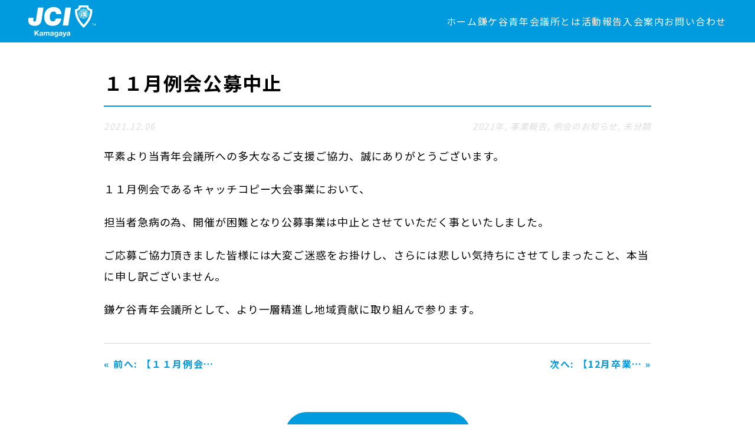

--- FILE ---
content_type: text/html; charset=UTF-8
request_url: https://kamagayajci.com/2021/12/06/%EF%BC%91%EF%BC%91%E6%9C%88%E4%BE%8B%E4%BC%9A%E4%B8%AD%E6%AD%A2/
body_size: 11159
content:
<!DOCTYPE html>
<html lang="ja">
  <head>
    <meta charset="utf-8" />
    <meta name="viewport" content="width=device-width,initial-scale=1" />
    <title>一般社団法人鎌ケ谷青年会議所</title>
    <meta name="description" content="千葉県鎌ケ谷市を拠点に社会貢献事業をする一般社団法人鎌ケ谷青年会議所です。" />
    <meta name="format-detection" content="telephone=no" />
    <!-- ogp -->
    <meta property="og:site_name" content="一般社団法人鎌ケ谷青年会議所" />
    <meta property="og:url" content="https://kamagayajci.com/" />
    <meta property="og:type" content="website" />
    <meta property="og:title" content="一般社団法人鎌ケ谷青年会議所" />
    <meta property="og:description" content="千葉県鎌ケ谷市を拠点に社会貢献事業をする一般社団法人鎌ケ谷青年会議所です。" />
    <meta property="og:image" content="https://kamagayajci.com/wp-content/themes/wordpress_theme/img/og-image.jpg" />
    <meta property="og:locale" content="ja_JP" />
    <meta name="twitter:card" content="summary_large_image" />
    <meta name="twitter:description" content="千葉県鎌ケ谷市を拠点に社会貢献事業をする一般社団法人鎌ケ谷青年会議所です。" />
    <meta name="twitter:image:src" content="https://kamagayajci.com/wp-content/themes/wordpress_theme/img/twitter-image.jpg" />
    <!-- js -->
    <script src="https://cdnjs.cloudflare.com/ajax/libs/gsap/3.11.3/gsap.min.js"></script>
    <script src="https://cdnjs.cloudflare.com/ajax/libs/gsap/3.11.3/ScrollTrigger.min.js"></script>
    <script src="https://cdn.jsdelivr.net/npm/swiper@8/swiper-bundle.min.js"></script>
    <!-- <script src="js/index.js" defer></script>
    <script src="js/main.js" defer></script> -->
    <meta name='robots' content='max-image-preview:large' />
<link rel='dns-prefetch' href='//webfonts.xserver.jp' />
<link rel='dns-prefetch' href='//unpkg.com' />
<link rel="alternate" type="application/rss+xml" title="一般社団法人 鎌ケ谷青年会議所 &raquo; １１月例会公募中止 のコメントのフィード" href="https://kamagayajci.com/2021/12/06/%ef%bc%91%ef%bc%91%e6%9c%88%e4%be%8b%e4%bc%9a%e4%b8%ad%e6%ad%a2/feed/" />
<link rel="alternate" title="oEmbed (JSON)" type="application/json+oembed" href="https://kamagayajci.com/wp-json/oembed/1.0/embed?url=https%3A%2F%2Fkamagayajci.com%2F2021%2F12%2F06%2F%25ef%25bc%2591%25ef%25bc%2591%25e6%259c%2588%25e4%25be%258b%25e4%25bc%259a%25e4%25b8%25ad%25e6%25ad%25a2%2F" />
<link rel="alternate" title="oEmbed (XML)" type="text/xml+oembed" href="https://kamagayajci.com/wp-json/oembed/1.0/embed?url=https%3A%2F%2Fkamagayajci.com%2F2021%2F12%2F06%2F%25ef%25bc%2591%25ef%25bc%2591%25e6%259c%2588%25e4%25be%258b%25e4%25bc%259a%25e4%25b8%25ad%25e6%25ad%25a2%2F&#038;format=xml" />
<style id='wp-img-auto-sizes-contain-inline-css' type='text/css'>
img:is([sizes=auto i],[sizes^="auto," i]){contain-intrinsic-size:3000px 1500px}
/*# sourceURL=wp-img-auto-sizes-contain-inline-css */
</style>
<link rel='stylesheet' id='vkExUnit_common_style-css' href='https://kamagayajci.com/wp-content/plugins/vk-all-in-one-expansion-unit/assets/css/vkExUnit_style.css?ver=9.113.0.1' type='text/css' media='all' />
<style id='vkExUnit_common_style-inline-css' type='text/css'>
:root {--ver_page_top_button_url:url(https://kamagayajci.com/wp-content/plugins/vk-all-in-one-expansion-unit/assets/images/to-top-btn-icon.svg);}@font-face {font-weight: normal;font-style: normal;font-family: "vk_sns";src: url("https://kamagayajci.com/wp-content/plugins/vk-all-in-one-expansion-unit/inc/sns/icons/fonts/vk_sns.eot?-bq20cj");src: url("https://kamagayajci.com/wp-content/plugins/vk-all-in-one-expansion-unit/inc/sns/icons/fonts/vk_sns.eot?#iefix-bq20cj") format("embedded-opentype"),url("https://kamagayajci.com/wp-content/plugins/vk-all-in-one-expansion-unit/inc/sns/icons/fonts/vk_sns.woff?-bq20cj") format("woff"),url("https://kamagayajci.com/wp-content/plugins/vk-all-in-one-expansion-unit/inc/sns/icons/fonts/vk_sns.ttf?-bq20cj") format("truetype"),url("https://kamagayajci.com/wp-content/plugins/vk-all-in-one-expansion-unit/inc/sns/icons/fonts/vk_sns.svg?-bq20cj#vk_sns") format("svg");}
.veu_promotion-alert__content--text {border: 1px solid rgba(0,0,0,0.125);padding: 0.5em 1em;border-radius: var(--vk-size-radius);margin-bottom: var(--vk-margin-block-bottom);font-size: 0.875rem;}/* Alert Content部分に段落タグを入れた場合に最後の段落の余白を0にする */.veu_promotion-alert__content--text p:last-of-type{margin-bottom:0;margin-top: 0;}
/*# sourceURL=vkExUnit_common_style-inline-css */
</style>
<style id='wp-emoji-styles-inline-css' type='text/css'>

	img.wp-smiley, img.emoji {
		display: inline !important;
		border: none !important;
		box-shadow: none !important;
		height: 1em !important;
		width: 1em !important;
		margin: 0 0.07em !important;
		vertical-align: -0.1em !important;
		background: none !important;
		padding: 0 !important;
	}
/*# sourceURL=wp-emoji-styles-inline-css */
</style>
<style id='wp-block-library-inline-css' type='text/css'>
:root{--wp-block-synced-color:#7a00df;--wp-block-synced-color--rgb:122,0,223;--wp-bound-block-color:var(--wp-block-synced-color);--wp-editor-canvas-background:#ddd;--wp-admin-theme-color:#007cba;--wp-admin-theme-color--rgb:0,124,186;--wp-admin-theme-color-darker-10:#006ba1;--wp-admin-theme-color-darker-10--rgb:0,107,160.5;--wp-admin-theme-color-darker-20:#005a87;--wp-admin-theme-color-darker-20--rgb:0,90,135;--wp-admin-border-width-focus:2px}@media (min-resolution:192dpi){:root{--wp-admin-border-width-focus:1.5px}}.wp-element-button{cursor:pointer}:root .has-very-light-gray-background-color{background-color:#eee}:root .has-very-dark-gray-background-color{background-color:#313131}:root .has-very-light-gray-color{color:#eee}:root .has-very-dark-gray-color{color:#313131}:root .has-vivid-green-cyan-to-vivid-cyan-blue-gradient-background{background:linear-gradient(135deg,#00d084,#0693e3)}:root .has-purple-crush-gradient-background{background:linear-gradient(135deg,#34e2e4,#4721fb 50%,#ab1dfe)}:root .has-hazy-dawn-gradient-background{background:linear-gradient(135deg,#faaca8,#dad0ec)}:root .has-subdued-olive-gradient-background{background:linear-gradient(135deg,#fafae1,#67a671)}:root .has-atomic-cream-gradient-background{background:linear-gradient(135deg,#fdd79a,#004a59)}:root .has-nightshade-gradient-background{background:linear-gradient(135deg,#330968,#31cdcf)}:root .has-midnight-gradient-background{background:linear-gradient(135deg,#020381,#2874fc)}:root{--wp--preset--font-size--normal:16px;--wp--preset--font-size--huge:42px}.has-regular-font-size{font-size:1em}.has-larger-font-size{font-size:2.625em}.has-normal-font-size{font-size:var(--wp--preset--font-size--normal)}.has-huge-font-size{font-size:var(--wp--preset--font-size--huge)}.has-text-align-center{text-align:center}.has-text-align-left{text-align:left}.has-text-align-right{text-align:right}.has-fit-text{white-space:nowrap!important}#end-resizable-editor-section{display:none}.aligncenter{clear:both}.items-justified-left{justify-content:flex-start}.items-justified-center{justify-content:center}.items-justified-right{justify-content:flex-end}.items-justified-space-between{justify-content:space-between}.screen-reader-text{border:0;clip-path:inset(50%);height:1px;margin:-1px;overflow:hidden;padding:0;position:absolute;width:1px;word-wrap:normal!important}.screen-reader-text:focus{background-color:#ddd;clip-path:none;color:#444;display:block;font-size:1em;height:auto;left:5px;line-height:normal;padding:15px 23px 14px;text-decoration:none;top:5px;width:auto;z-index:100000}html :where(.has-border-color){border-style:solid}html :where([style*=border-top-color]){border-top-style:solid}html :where([style*=border-right-color]){border-right-style:solid}html :where([style*=border-bottom-color]){border-bottom-style:solid}html :where([style*=border-left-color]){border-left-style:solid}html :where([style*=border-width]){border-style:solid}html :where([style*=border-top-width]){border-top-style:solid}html :where([style*=border-right-width]){border-right-style:solid}html :where([style*=border-bottom-width]){border-bottom-style:solid}html :where([style*=border-left-width]){border-left-style:solid}html :where(img[class*=wp-image-]){height:auto;max-width:100%}:where(figure){margin:0 0 1em}html :where(.is-position-sticky){--wp-admin--admin-bar--position-offset:var(--wp-admin--admin-bar--height,0px)}@media screen and (max-width:600px){html :where(.is-position-sticky){--wp-admin--admin-bar--position-offset:0px}}

/*# sourceURL=wp-block-library-inline-css */
</style><style id='wp-block-paragraph-inline-css' type='text/css'>
.is-small-text{font-size:.875em}.is-regular-text{font-size:1em}.is-large-text{font-size:2.25em}.is-larger-text{font-size:3em}.has-drop-cap:not(:focus):first-letter{float:left;font-size:8.4em;font-style:normal;font-weight:100;line-height:.68;margin:.05em .1em 0 0;text-transform:uppercase}body.rtl .has-drop-cap:not(:focus):first-letter{float:none;margin-left:.1em}p.has-drop-cap.has-background{overflow:hidden}:root :where(p.has-background){padding:1.25em 2.375em}:where(p.has-text-color:not(.has-link-color)) a{color:inherit}p.has-text-align-left[style*="writing-mode:vertical-lr"],p.has-text-align-right[style*="writing-mode:vertical-rl"]{rotate:180deg}
/*# sourceURL=https://kamagayajci.com/wp-includes/blocks/paragraph/style.min.css */
</style>
<style id='global-styles-inline-css' type='text/css'>
:root{--wp--preset--aspect-ratio--square: 1;--wp--preset--aspect-ratio--4-3: 4/3;--wp--preset--aspect-ratio--3-4: 3/4;--wp--preset--aspect-ratio--3-2: 3/2;--wp--preset--aspect-ratio--2-3: 2/3;--wp--preset--aspect-ratio--16-9: 16/9;--wp--preset--aspect-ratio--9-16: 9/16;--wp--preset--color--black: #000000;--wp--preset--color--cyan-bluish-gray: #abb8c3;--wp--preset--color--white: #ffffff;--wp--preset--color--pale-pink: #f78da7;--wp--preset--color--vivid-red: #cf2e2e;--wp--preset--color--luminous-vivid-orange: #ff6900;--wp--preset--color--luminous-vivid-amber: #fcb900;--wp--preset--color--light-green-cyan: #7bdcb5;--wp--preset--color--vivid-green-cyan: #00d084;--wp--preset--color--pale-cyan-blue: #8ed1fc;--wp--preset--color--vivid-cyan-blue: #0693e3;--wp--preset--color--vivid-purple: #9b51e0;--wp--preset--gradient--vivid-cyan-blue-to-vivid-purple: linear-gradient(135deg,rgb(6,147,227) 0%,rgb(155,81,224) 100%);--wp--preset--gradient--light-green-cyan-to-vivid-green-cyan: linear-gradient(135deg,rgb(122,220,180) 0%,rgb(0,208,130) 100%);--wp--preset--gradient--luminous-vivid-amber-to-luminous-vivid-orange: linear-gradient(135deg,rgb(252,185,0) 0%,rgb(255,105,0) 100%);--wp--preset--gradient--luminous-vivid-orange-to-vivid-red: linear-gradient(135deg,rgb(255,105,0) 0%,rgb(207,46,46) 100%);--wp--preset--gradient--very-light-gray-to-cyan-bluish-gray: linear-gradient(135deg,rgb(238,238,238) 0%,rgb(169,184,195) 100%);--wp--preset--gradient--cool-to-warm-spectrum: linear-gradient(135deg,rgb(74,234,220) 0%,rgb(151,120,209) 20%,rgb(207,42,186) 40%,rgb(238,44,130) 60%,rgb(251,105,98) 80%,rgb(254,248,76) 100%);--wp--preset--gradient--blush-light-purple: linear-gradient(135deg,rgb(255,206,236) 0%,rgb(152,150,240) 100%);--wp--preset--gradient--blush-bordeaux: linear-gradient(135deg,rgb(254,205,165) 0%,rgb(254,45,45) 50%,rgb(107,0,62) 100%);--wp--preset--gradient--luminous-dusk: linear-gradient(135deg,rgb(255,203,112) 0%,rgb(199,81,192) 50%,rgb(65,88,208) 100%);--wp--preset--gradient--pale-ocean: linear-gradient(135deg,rgb(255,245,203) 0%,rgb(182,227,212) 50%,rgb(51,167,181) 100%);--wp--preset--gradient--electric-grass: linear-gradient(135deg,rgb(202,248,128) 0%,rgb(113,206,126) 100%);--wp--preset--gradient--midnight: linear-gradient(135deg,rgb(2,3,129) 0%,rgb(40,116,252) 100%);--wp--preset--font-size--small: 13px;--wp--preset--font-size--medium: 20px;--wp--preset--font-size--large: 36px;--wp--preset--font-size--x-large: 42px;--wp--preset--spacing--20: 0.44rem;--wp--preset--spacing--30: 0.67rem;--wp--preset--spacing--40: 1rem;--wp--preset--spacing--50: 1.5rem;--wp--preset--spacing--60: 2.25rem;--wp--preset--spacing--70: 3.38rem;--wp--preset--spacing--80: 5.06rem;--wp--preset--shadow--natural: 6px 6px 9px rgba(0, 0, 0, 0.2);--wp--preset--shadow--deep: 12px 12px 50px rgba(0, 0, 0, 0.4);--wp--preset--shadow--sharp: 6px 6px 0px rgba(0, 0, 0, 0.2);--wp--preset--shadow--outlined: 6px 6px 0px -3px rgb(255, 255, 255), 6px 6px rgb(0, 0, 0);--wp--preset--shadow--crisp: 6px 6px 0px rgb(0, 0, 0);}:where(.is-layout-flex){gap: 0.5em;}:where(.is-layout-grid){gap: 0.5em;}body .is-layout-flex{display: flex;}.is-layout-flex{flex-wrap: wrap;align-items: center;}.is-layout-flex > :is(*, div){margin: 0;}body .is-layout-grid{display: grid;}.is-layout-grid > :is(*, div){margin: 0;}:where(.wp-block-columns.is-layout-flex){gap: 2em;}:where(.wp-block-columns.is-layout-grid){gap: 2em;}:where(.wp-block-post-template.is-layout-flex){gap: 1.25em;}:where(.wp-block-post-template.is-layout-grid){gap: 1.25em;}.has-black-color{color: var(--wp--preset--color--black) !important;}.has-cyan-bluish-gray-color{color: var(--wp--preset--color--cyan-bluish-gray) !important;}.has-white-color{color: var(--wp--preset--color--white) !important;}.has-pale-pink-color{color: var(--wp--preset--color--pale-pink) !important;}.has-vivid-red-color{color: var(--wp--preset--color--vivid-red) !important;}.has-luminous-vivid-orange-color{color: var(--wp--preset--color--luminous-vivid-orange) !important;}.has-luminous-vivid-amber-color{color: var(--wp--preset--color--luminous-vivid-amber) !important;}.has-light-green-cyan-color{color: var(--wp--preset--color--light-green-cyan) !important;}.has-vivid-green-cyan-color{color: var(--wp--preset--color--vivid-green-cyan) !important;}.has-pale-cyan-blue-color{color: var(--wp--preset--color--pale-cyan-blue) !important;}.has-vivid-cyan-blue-color{color: var(--wp--preset--color--vivid-cyan-blue) !important;}.has-vivid-purple-color{color: var(--wp--preset--color--vivid-purple) !important;}.has-black-background-color{background-color: var(--wp--preset--color--black) !important;}.has-cyan-bluish-gray-background-color{background-color: var(--wp--preset--color--cyan-bluish-gray) !important;}.has-white-background-color{background-color: var(--wp--preset--color--white) !important;}.has-pale-pink-background-color{background-color: var(--wp--preset--color--pale-pink) !important;}.has-vivid-red-background-color{background-color: var(--wp--preset--color--vivid-red) !important;}.has-luminous-vivid-orange-background-color{background-color: var(--wp--preset--color--luminous-vivid-orange) !important;}.has-luminous-vivid-amber-background-color{background-color: var(--wp--preset--color--luminous-vivid-amber) !important;}.has-light-green-cyan-background-color{background-color: var(--wp--preset--color--light-green-cyan) !important;}.has-vivid-green-cyan-background-color{background-color: var(--wp--preset--color--vivid-green-cyan) !important;}.has-pale-cyan-blue-background-color{background-color: var(--wp--preset--color--pale-cyan-blue) !important;}.has-vivid-cyan-blue-background-color{background-color: var(--wp--preset--color--vivid-cyan-blue) !important;}.has-vivid-purple-background-color{background-color: var(--wp--preset--color--vivid-purple) !important;}.has-black-border-color{border-color: var(--wp--preset--color--black) !important;}.has-cyan-bluish-gray-border-color{border-color: var(--wp--preset--color--cyan-bluish-gray) !important;}.has-white-border-color{border-color: var(--wp--preset--color--white) !important;}.has-pale-pink-border-color{border-color: var(--wp--preset--color--pale-pink) !important;}.has-vivid-red-border-color{border-color: var(--wp--preset--color--vivid-red) !important;}.has-luminous-vivid-orange-border-color{border-color: var(--wp--preset--color--luminous-vivid-orange) !important;}.has-luminous-vivid-amber-border-color{border-color: var(--wp--preset--color--luminous-vivid-amber) !important;}.has-light-green-cyan-border-color{border-color: var(--wp--preset--color--light-green-cyan) !important;}.has-vivid-green-cyan-border-color{border-color: var(--wp--preset--color--vivid-green-cyan) !important;}.has-pale-cyan-blue-border-color{border-color: var(--wp--preset--color--pale-cyan-blue) !important;}.has-vivid-cyan-blue-border-color{border-color: var(--wp--preset--color--vivid-cyan-blue) !important;}.has-vivid-purple-border-color{border-color: var(--wp--preset--color--vivid-purple) !important;}.has-vivid-cyan-blue-to-vivid-purple-gradient-background{background: var(--wp--preset--gradient--vivid-cyan-blue-to-vivid-purple) !important;}.has-light-green-cyan-to-vivid-green-cyan-gradient-background{background: var(--wp--preset--gradient--light-green-cyan-to-vivid-green-cyan) !important;}.has-luminous-vivid-amber-to-luminous-vivid-orange-gradient-background{background: var(--wp--preset--gradient--luminous-vivid-amber-to-luminous-vivid-orange) !important;}.has-luminous-vivid-orange-to-vivid-red-gradient-background{background: var(--wp--preset--gradient--luminous-vivid-orange-to-vivid-red) !important;}.has-very-light-gray-to-cyan-bluish-gray-gradient-background{background: var(--wp--preset--gradient--very-light-gray-to-cyan-bluish-gray) !important;}.has-cool-to-warm-spectrum-gradient-background{background: var(--wp--preset--gradient--cool-to-warm-spectrum) !important;}.has-blush-light-purple-gradient-background{background: var(--wp--preset--gradient--blush-light-purple) !important;}.has-blush-bordeaux-gradient-background{background: var(--wp--preset--gradient--blush-bordeaux) !important;}.has-luminous-dusk-gradient-background{background: var(--wp--preset--gradient--luminous-dusk) !important;}.has-pale-ocean-gradient-background{background: var(--wp--preset--gradient--pale-ocean) !important;}.has-electric-grass-gradient-background{background: var(--wp--preset--gradient--electric-grass) !important;}.has-midnight-gradient-background{background: var(--wp--preset--gradient--midnight) !important;}.has-small-font-size{font-size: var(--wp--preset--font-size--small) !important;}.has-medium-font-size{font-size: var(--wp--preset--font-size--medium) !important;}.has-large-font-size{font-size: var(--wp--preset--font-size--large) !important;}.has-x-large-font-size{font-size: var(--wp--preset--font-size--x-large) !important;}
/*# sourceURL=global-styles-inline-css */
</style>

<style id='classic-theme-styles-inline-css' type='text/css'>
/*! This file is auto-generated */
.wp-block-button__link{color:#fff;background-color:#32373c;border-radius:9999px;box-shadow:none;text-decoration:none;padding:calc(.667em + 2px) calc(1.333em + 2px);font-size:1.125em}.wp-block-file__button{background:#32373c;color:#fff;text-decoration:none}
/*# sourceURL=/wp-includes/css/classic-themes.min.css */
</style>
<link rel='stylesheet' id='contact-form-7-css' href='https://kamagayajci.com/wp-content/plugins/contact-form-7/includes/css/styles.css?ver=6.1.4' type='text/css' media='all' />
<link rel='stylesheet' id='reset_style-css' href='https://kamagayajci.com/wp-content/themes/wordpress_theme/css/reset.css?ver=1.0' type='text/css' media='all' />
<link rel='stylesheet' id='google-fonts_style-css' href='https://fonts.googleapis.com/css2?family=Noto+Sans+JP%3Awght%40400%3B700&#038;display=swap&#038;ver=1.0' type='text/css' media='all' />
<link rel='stylesheet' id='main_style-css' href='https://kamagayajci.com/wp-content/themes/wordpress_theme/css/main.css?ver=1.0' type='text/css' media='all' />
<link rel='stylesheet' id='swiper-css-css' href='https://unpkg.com/swiper/swiper-bundle.min.css?ver=6.7.0' type='text/css' media='all' />
<script type="text/javascript" src="https://kamagayajci.com/wp-includes/js/jquery/jquery.min.js?ver=3.7.1" id="jquery-core-js"></script>
<script type="text/javascript" src="https://kamagayajci.com/wp-includes/js/jquery/jquery-migrate.min.js?ver=3.4.1" id="jquery-migrate-js"></script>
<script type="text/javascript" src="//webfonts.xserver.jp/js/xserverv3.js?fadein=0&amp;ver=2.0.9" id="typesquare_std-js"></script>
<link rel="https://api.w.org/" href="https://kamagayajci.com/wp-json/" /><link rel="alternate" title="JSON" type="application/json" href="https://kamagayajci.com/wp-json/wp/v2/posts/762" /><link rel="EditURI" type="application/rsd+xml" title="RSD" href="https://kamagayajci.com/xmlrpc.php?rsd" />
<meta name="generator" content="WordPress 6.9" />
<link rel="canonical" href="https://kamagayajci.com/2021/12/06/%ef%bc%91%ef%bc%91%e6%9c%88%e4%be%8b%e4%bc%9a%e4%b8%ad%e6%ad%a2/" />
<link rel='shortlink' href='https://kamagayajci.com/?p=762' />
<link rel="icon" href="https://kamagayajci.com/wp-content/uploads/2026/01/cropped-favcon-32x32.jpg" sizes="32x32" />
<link rel="icon" href="https://kamagayajci.com/wp-content/uploads/2026/01/cropped-favcon-192x192.jpg" sizes="192x192" />
<link rel="apple-touch-icon" href="https://kamagayajci.com/wp-content/uploads/2026/01/cropped-favcon-180x180.jpg" />
<meta name="msapplication-TileImage" content="https://kamagayajci.com/wp-content/uploads/2026/01/cropped-favcon-270x270.jpg" />
<!-- [ VK All in One Expansion Unit Article Structure Data ] --><script type="application/ld+json">{"@context":"https://schema.org/","@type":"Article","headline":"１１月例会公募中止","image":"","datePublished":"2021-12-06T15:52:16+09:00","dateModified":"2022-02-22T21:49:09+09:00","author":{"@type":"","name":"kamagayajci","url":"https://kamagayajci.com/","sameAs":""}}</script><!-- [ / VK All in One Expansion Unit Article Structure Data ] -->  <link rel='stylesheet' id='yahman_addons_base-css' href='https://kamagayajci.com/wp-content/plugins/yahman-add-ons/assets/css/base.min.css?ver=6.9' type='text/css' media='all' />
</head>
  <body class="js_body">
    <header class="l_header">
      <a href="https://kamagayajci.com" class="l_header-logo_link">
        <img class="l_header-logo_img"
        width="114"
        height="60"
        src="https://kamagayajci.com/wp-content/themes/wordpress_theme/img/logo.svg"
        alt="kamagayajci_logo">
      </a>
      <nav class="l_header-nav js_navigation">
        <ul class="l_header-nav_list">
          <li class="l_header-nav_item">
            <a href="https://kamagayajci.com" class="l_header-nav_link">ホーム</a>
          </li>
          <li class="l_header-nav_item">
            <a href="https://kamagayajci.com/about" class="l_header-nav_link">鎌ケ谷青年会議所とは</a>
          </li>
          <li class="l_header-nav_item">
            <a href="https://kamagayajci.com/report" class="l_header-nav_link">活動報告</a>
          </li>
          <li class="l_header-nav_item">
            <a href="https://kamagayajci.com/guidance" class="l_header-nav_link">入会案内</a>
          </li>
          <li class="l_header-nav_item">
            <a href="https://kamagayajci.com/contacts" class="l_header-nav_link">お問い合わせ</a>
          </li>
        </ul>
      </nav>
      <button class="m_hamburger js_hamburger">
        <span class="m_hamburger-bar"></span>
        <span class="m_hamburger-bar"></span>
        <span class="m_hamburger-bar"></span>
      </button>
    </header>
<div class="single-container">
    <div class="single-content">
                        <article id="post-762" class="post-762 post type-post status-publish format-standard hentry category-64 category-42 category-43 category-1">
                    <!-- 投稿タイトル -->
                    <h1 class="single-title">１１月例会公募中止</h1>

                    <!-- 投稿のメタ情報 -->
                    <div class="single-meta">
                        <span class="single-date">2021.12.06</span>
                        <span class="single-category">
                            <a href="https://kamagayajci.com/category/2021%e5%b9%b4/" rel="category tag">2021年</a>, <a href="https://kamagayajci.com/category/%e4%ba%8b%e6%a5%ad%e5%a0%b1%e5%91%8a/" rel="category tag">事業報告</a>, <a href="https://kamagayajci.com/category/%e4%be%8b%e4%bc%9a%e3%81%ae%e3%81%8a%e7%9f%a5%e3%82%89%e3%81%9b/" rel="category tag">例会のお知らせ</a>, <a href="https://kamagayajci.com/category/%e6%9c%aa%e5%88%86%e9%a1%9e/" rel="category tag">未分類</a>                        </span>
                    </div>

                    <!-- サムネイル画像 -->
                    <div class="single-thumbnail">
                                            </div>

                    <!-- 投稿の本文 -->
                    <div class="single-content-body">
                        
<p>平素より当青年会議所への多大なるご支援ご協力、誠にありがとうございます。</p>



<p>１１月例会であるキャッチコピー大会事業において、</p>



<p>担当者急病の為、開催が困難となり公募事業は中止とさせていただく事といたしました。</p>



<p>ご応募ご協力頂きました皆様には大変ご迷惑をお掛けし、さらには悲しい気持ちにさせてしまったこと、本当に申し訳ございません。</p>



<p>鎌ケ谷青年会議所として、より一層精進し地域貢献に取り組んで参ります。</p>



<p></p>



<p></p>
                    </div>
                </article>

                <!-- 前後の投稿ナビゲーション -->
                <div class="post-navigation">
                    <div class="post-prev">
                        <a href="https://kamagayajci.com/2021/11/02/%e3%80%90%ef%bc%91%ef%bc%91%e6%9c%88%e4%be%8b%e4%bc%9a%e3%81%ae%e3%81%8a%e7%9f%a5%e3%82%89%e3%81%9b%e3%80%91/">&laquo; 前へ: 【１１月例会…</a>                    </div>
                    <div class="post-next">
                        <a href="https://kamagayajci.com/2021/12/08/%e3%80%9012%e6%9c%88%e5%8d%92%e6%a5%ad%e4%be%8b%e4%bc%9a%e3%80%91/">次へ: 【12月卒業… &raquo;</a>                    </div>
                </div>
                </div>
</div>
<div class="m_cta_btn-wrapper">
              <a href="https://kamagayajci.com/report" class="m_btn">活動報告一覧はこちら</a>
            </div>
<section class="top_service">
        <div class="l_contents">
          <div class="l_container-lg">
            <div class="m_section_title">
              <h2 class="m_section_title_main">新入会員募集</h2>
              <span class="m_section_title_sub">MEMBERS</span>
            </div>
            <div class="top_members-icons">
              <div class="top_members-icon js_problem">まちづくり</div>
              <div class="top_members-icon js_problem">仲間づくり</div>
              <div class="top_members-icon js_problem">自己成長</div>
          </div>
          <div class="top_members-desc">
              <p>現在、鎌ケ谷青年会議所では地域のために一緒に活動してくれる仲間を募集しています。</p>
              <p>活動に参加することで…</p>
              <ul>
                  <li>・鎌ケ谷市をよりよくするための取り組みを実施！</li>
                  <li>・ビジネス＆プライベートで一生の仲間を作れる</li>
                  <li>・事業計画やパソコンスキルなどを学び自己成長！</li>
              </ul>
              <p>などが得られます。</p>
              <br>
              <p>
              青年会議所出身の有名人には、歴代の内閣総理大臣を務めた菅直人氏、鳩山由紀夫氏、麻生太郎氏、小泉純一郎氏。スポーツ選手では、元プロ野球選手の稲尾和久氏、元プロボクサー・WBCフェザー級王者の越本隆志氏、元スピードスケート選手・リレハンメルオリンピック銅メダリストの堀井学氏。芸術家では、歌舞伎役者の市川團蔵氏。他にも、高須クリニック院長でおなじみの高須克弥氏やMicrosoftで有名なビル・ゲイツ氏も青年会議所出身になります。
              </p>
            </div>
            <!-- /.m_section_title -->
            <div class="m_cta_btn-wrapper">
              <a href="https://kamagayajci.com/guidance" class="m_btn">入会募集案内</a>
          </div>
          </div>
          <!-- /.l_container-lg -->
        </div>
        <!-- /.l_contents -->
      </section>
<div class="m_cta">
        <div class="m_cta_box">
            <p class="m_cta_main-txt">
                まずは主催するイベントにお気軽にご参加ください。
            </p>
            <p class="m_cta_txt">
              次回のイベントや活動を知りたい方は、ぜひお問い合わせください。
          </p>
          <div class="m_cta_btn-wrapper">
              <a href="https://kamagayajci.com/contacts" class="m_btn m_top_btn">お問い合わせ</a>
          </div>
        <!-- /.m_cta_btn-wrapper -->
        </div>
        <!-- /.m_cta_box -->
      </div>
      <!-- /.m_cta -->    <footer class="l_footer">
      <p class="l_footer_logo">
        <a href="https://kamagayajci.com" class="l_footer_logo_link">
          <img class="l_footer_logo_img"
          width="125"
          height="65"
          src="https://kamagayajci.com/wp-content/themes/wordpress_theme/img/logo_blue.svg"
          alt="JCI_logo">
        </a>
      </p>
      <ul class="l_footer_list">
        <li class="l_footer_item">
            <a href="https://kamagayajci.com" class="l_footer_link">トップページ
            </a>
        </li>
        <li class="l_footer_item">
          <a href="https://kamagayajci.com/about" class="l_footer_link">鎌ケ谷青年会議所とは
          </a>
        </li>
        <li class="l_footer_item">
          <a href="https://kamagayajci.com/report" class="l_footer_link">活動報告
          </a>
        </li>
        <li class="l_footer_item">
          <a href="https://kamagayajci.com/guidance" class="l_footer_link">入会案内
          </a>
        </li>
        <li class="l_footer_item">
          <a href="https://kamagayajci.com/contacts" class="l_footer_link">お問い合せ
          </a>
        </li>
        <li class="l_footer_item -icon">
          <div class="l_footer_item-img -facebook">
            <a href="https://facebook.com/kamagayajc" target="_blank" rel="noreferrer noopener">
              <img src="https://kamagayajci.com/wp-content/themes/wordpress_theme/img/facebook-icon.svg" class="l_footer_item-img-facebook" alt="">
            </a>
            </div>
          <div class="l_footer_item-img -insta">
            <a href="https://www.instagram.com/kamagaya_jci/" target="_blank" rel="noreferrer noopener">
              <img src="https://kamagayajci.com/wp-content/themes/wordpress_theme/img/insta-icon.svg" class="l_footer_item-img-insta" alt="">
            </a>
          </div>
          </li>
      </ul>
      <!-- /.l_footer_list -->
      <div class="l_footer-inner">
        <p class="l_footer-office">
            一般社団法人鎌ケ谷青年会議所 事務局
        </p>
        <p class="l_footer-address">
            〒273-0123 千葉県鎌ケ谷市南初富6-5-60 鎌ケ谷市商工会館内
        </p>
    </div>
  </footer>
  <!-- /.l_footer -->
  <div class="l_footer-copyright">
    copyright© 2024 一般社団法人鎌ケ谷青年会議所 All Rights Reserved.
  </div>
  <script type="speculationrules">
{"prefetch":[{"source":"document","where":{"and":[{"href_matches":"/*"},{"not":{"href_matches":["/wp-*.php","/wp-admin/*","/wp-content/uploads/*","/wp-content/*","/wp-content/plugins/*","/wp-content/themes/wordpress_theme/*","/*\\?(.+)"]}},{"not":{"selector_matches":"a[rel~=\"nofollow\"]"}},{"not":{"selector_matches":".no-prefetch, .no-prefetch a"}}]},"eagerness":"conservative"}]}
</script>
<script type="text/javascript" src="https://kamagayajci.com/wp-includes/js/dist/hooks.min.js?ver=dd5603f07f9220ed27f1" id="wp-hooks-js"></script>
<script type="text/javascript" src="https://kamagayajci.com/wp-includes/js/dist/i18n.min.js?ver=c26c3dc7bed366793375" id="wp-i18n-js"></script>
<script type="text/javascript" id="wp-i18n-js-after">
/* <![CDATA[ */
wp.i18n.setLocaleData( { 'text direction\u0004ltr': [ 'ltr' ] } );
//# sourceURL=wp-i18n-js-after
/* ]]> */
</script>
<script type="text/javascript" src="https://kamagayajci.com/wp-content/plugins/contact-form-7/includes/swv/js/index.js?ver=6.1.4" id="swv-js"></script>
<script type="text/javascript" id="contact-form-7-js-translations">
/* <![CDATA[ */
( function( domain, translations ) {
	var localeData = translations.locale_data[ domain ] || translations.locale_data.messages;
	localeData[""].domain = domain;
	wp.i18n.setLocaleData( localeData, domain );
} )( "contact-form-7", {"translation-revision-date":"2025-11-30 08:12:23+0000","generator":"GlotPress\/4.0.3","domain":"messages","locale_data":{"messages":{"":{"domain":"messages","plural-forms":"nplurals=1; plural=0;","lang":"ja_JP"},"This contact form is placed in the wrong place.":["\u3053\u306e\u30b3\u30f3\u30bf\u30af\u30c8\u30d5\u30a9\u30fc\u30e0\u306f\u9593\u9055\u3063\u305f\u4f4d\u7f6e\u306b\u7f6e\u304b\u308c\u3066\u3044\u307e\u3059\u3002"],"Error:":["\u30a8\u30e9\u30fc:"]}},"comment":{"reference":"includes\/js\/index.js"}} );
//# sourceURL=contact-form-7-js-translations
/* ]]> */
</script>
<script type="text/javascript" id="contact-form-7-js-before">
/* <![CDATA[ */
var wpcf7 = {
    "api": {
        "root": "https:\/\/kamagayajci.com\/wp-json\/",
        "namespace": "contact-form-7\/v1"
    }
};
//# sourceURL=contact-form-7-js-before
/* ]]> */
</script>
<script type="text/javascript" src="https://kamagayajci.com/wp-content/plugins/contact-form-7/includes/js/index.js?ver=6.1.4" id="contact-form-7-js"></script>
<script type="text/javascript" id="vkExUnit_master-js-js-extra">
/* <![CDATA[ */
var vkExOpt = {"ajax_url":"https://kamagayajci.com/wp-admin/admin-ajax.php","hatena_entry":"https://kamagayajci.com/wp-json/vk_ex_unit/v1/hatena_entry/","facebook_entry":"https://kamagayajci.com/wp-json/vk_ex_unit/v1/facebook_entry/","facebook_count_enable":"","entry_count":"1","entry_from_post":""};
//# sourceURL=vkExUnit_master-js-js-extra
/* ]]> */
</script>
<script type="text/javascript" src="https://kamagayajci.com/wp-content/plugins/vk-all-in-one-expansion-unit/assets/js/all.min.js?ver=9.113.0.1" id="vkExUnit_master-js-js"></script>
<script type="text/javascript" src="https://unpkg.com/swiper/swiper-bundle.min.js?ver=6.7.0" id="swiper-js-js"></script>
<script type="text/javascript" src="https://kamagayajci.com/wp-content/themes/wordpress_theme/js/scripts.js?ver=1.0" id="custom-script-js"></script>
<script type="text/javascript" src="https://kamagayajci.com/wp-includes/js/clipboard.min.js?ver=2.0.11" id="clipboard-js"></script>
<script type="text/javascript" src="https://kamagayajci.com/wp-content/plugins/vk-all-in-one-expansion-unit/inc/sns/assets/js/copy-button.js" id="copy-button-js"></script>
<script type="text/javascript" src="https://kamagayajci.com/wp-content/plugins/vk-all-in-one-expansion-unit/inc/smooth-scroll/js/smooth-scroll.min.js?ver=9.113.0.1" id="smooth-scroll-js-js"></script>
<script id="wp-emoji-settings" type="application/json">
{"baseUrl":"https://s.w.org/images/core/emoji/17.0.2/72x72/","ext":".png","svgUrl":"https://s.w.org/images/core/emoji/17.0.2/svg/","svgExt":".svg","source":{"concatemoji":"https://kamagayajci.com/wp-includes/js/wp-emoji-release.min.js?ver=6.9"}}
</script>
<script type="module">
/* <![CDATA[ */
/*! This file is auto-generated */
const a=JSON.parse(document.getElementById("wp-emoji-settings").textContent),o=(window._wpemojiSettings=a,"wpEmojiSettingsSupports"),s=["flag","emoji"];function i(e){try{var t={supportTests:e,timestamp:(new Date).valueOf()};sessionStorage.setItem(o,JSON.stringify(t))}catch(e){}}function c(e,t,n){e.clearRect(0,0,e.canvas.width,e.canvas.height),e.fillText(t,0,0);t=new Uint32Array(e.getImageData(0,0,e.canvas.width,e.canvas.height).data);e.clearRect(0,0,e.canvas.width,e.canvas.height),e.fillText(n,0,0);const a=new Uint32Array(e.getImageData(0,0,e.canvas.width,e.canvas.height).data);return t.every((e,t)=>e===a[t])}function p(e,t){e.clearRect(0,0,e.canvas.width,e.canvas.height),e.fillText(t,0,0);var n=e.getImageData(16,16,1,1);for(let e=0;e<n.data.length;e++)if(0!==n.data[e])return!1;return!0}function u(e,t,n,a){switch(t){case"flag":return n(e,"\ud83c\udff3\ufe0f\u200d\u26a7\ufe0f","\ud83c\udff3\ufe0f\u200b\u26a7\ufe0f")?!1:!n(e,"\ud83c\udde8\ud83c\uddf6","\ud83c\udde8\u200b\ud83c\uddf6")&&!n(e,"\ud83c\udff4\udb40\udc67\udb40\udc62\udb40\udc65\udb40\udc6e\udb40\udc67\udb40\udc7f","\ud83c\udff4\u200b\udb40\udc67\u200b\udb40\udc62\u200b\udb40\udc65\u200b\udb40\udc6e\u200b\udb40\udc67\u200b\udb40\udc7f");case"emoji":return!a(e,"\ud83e\u1fac8")}return!1}function f(e,t,n,a){let r;const o=(r="undefined"!=typeof WorkerGlobalScope&&self instanceof WorkerGlobalScope?new OffscreenCanvas(300,150):document.createElement("canvas")).getContext("2d",{willReadFrequently:!0}),s=(o.textBaseline="top",o.font="600 32px Arial",{});return e.forEach(e=>{s[e]=t(o,e,n,a)}),s}function r(e){var t=document.createElement("script");t.src=e,t.defer=!0,document.head.appendChild(t)}a.supports={everything:!0,everythingExceptFlag:!0},new Promise(t=>{let n=function(){try{var e=JSON.parse(sessionStorage.getItem(o));if("object"==typeof e&&"number"==typeof e.timestamp&&(new Date).valueOf()<e.timestamp+604800&&"object"==typeof e.supportTests)return e.supportTests}catch(e){}return null}();if(!n){if("undefined"!=typeof Worker&&"undefined"!=typeof OffscreenCanvas&&"undefined"!=typeof URL&&URL.createObjectURL&&"undefined"!=typeof Blob)try{var e="postMessage("+f.toString()+"("+[JSON.stringify(s),u.toString(),c.toString(),p.toString()].join(",")+"));",a=new Blob([e],{type:"text/javascript"});const r=new Worker(URL.createObjectURL(a),{name:"wpTestEmojiSupports"});return void(r.onmessage=e=>{i(n=e.data),r.terminate(),t(n)})}catch(e){}i(n=f(s,u,c,p))}t(n)}).then(e=>{for(const n in e)a.supports[n]=e[n],a.supports.everything=a.supports.everything&&a.supports[n],"flag"!==n&&(a.supports.everythingExceptFlag=a.supports.everythingExceptFlag&&a.supports[n]);var t;a.supports.everythingExceptFlag=a.supports.everythingExceptFlag&&!a.supports.flag,a.supports.everything||((t=a.source||{}).concatemoji?r(t.concatemoji):t.wpemoji&&t.twemoji&&(r(t.twemoji),r(t.wpemoji)))});
//# sourceURL=https://kamagayajci.com/wp-includes/js/wp-emoji-loader.min.js
/* ]]> */
</script>
  </body>
</html>

--- FILE ---
content_type: text/css
request_url: https://kamagayajci.com/wp-content/themes/wordpress_theme/css/main.css?ver=1.0
body_size: 8261
content:
@charset "UTF-8";

:root {
  /* 色管理用の変数 */
  --black-color: #000;
  --white-color: #fff;
  --gray-color: #ddd;
  --gray-color02: #d8d8d8;
  --primary-color: #009ADE;
  --primary-color02: #E2B73C;
  --accent-color: #f7ff00;
  --perspective-card: 900px;
}

:root {
  /* コンテンツ幅管理用の変数 */
  --content-width-sm: 800px;
  --content-width: 960px;
  --content-width-lg: 1088px;
}

:root {
  /* z-index管理用の変数 */
  --z-index-back: -1;
  --z-index-default: 1;
  --z-index-header: 100;
  --z-index-menu: 150;
  --z-index-modal: 200;
}

/* ---------- base ---------- */

body {
  color: var(--black-color);
  font-size: 16px;
  font-family: "Noto Sans JP", sans-serif;
  line-height: 1.8;
  letter-spacing: 0.1em;
}

/* クリックした際の青い枠線を削除 */
*:focus {
  outline: none;
}

/* タップした際の青い四角を削除 */
button,
span {
  -webkit-tap-highlight-color: rgba(0, 0, 0, 0);
  cursor: pointer;
}

/* ---------- utility ---------- */

@media screen and (min-width: 375px) {
  .u_sm-dn {
    display: none;
  }
}

@media screen and (min-width: 1080px) {
  .u_lg-dn {
    display: none;
  }
}

/* ---------- layout ---------- */

.l_container-sm,
.l_container,
.l_container-lg {
  width: 100%;
  padding: 0 16px;
  margin: 0 auto;
}

.l_container-sm {
  max-width: calc(var(--content-width-sm) + 32px);
}

.l_container {
  max-width: calc(var(--content-width) + 32px);
}

.l_container-lg {
  max-width: calc(var(--content-width-lg) + 32px);
}

.l_contents {
  padding: 80px 0;
}

.l_contents.-guidance {
  padding: 0;
}

@media screen and (min-width: 1080px) {
  .l_contents.-flex{
    display: flex;
    gap: 16px;
  }
}

.l_header {
  height: 72px;
  width: 100%;
  padding: 0 16px;
  display: flex;
  justify-content: space-between;
  align-items: center;
  top: 0;
  left: 0;
  z-index: var(--z-index-header);
  background: linear-gradient(to bottom right, var(--primary-color), var(--primary-color));
}

@media screen and (min-width: 1080px) {
  .l_header {
    padding: 0 48px;
  }
}

.l_header-logo {
  font-size: 20px;
  font-weight: bold;
  color: var(--white-color);
}

.l_header-logo_link {
  width: 114px;
  height: 60px;
  display: flex;
  align-items: center;
}

.l_header-nav {
  position: fixed;
  top: 0;
  left: 0;
  right: 0;
  bottom: 0;
  background: var(--white-color);
  z-index: var(--z-index-header);
}

@media screen and (min-width: 1080px) {
  .l_header-nav {
    position: static;
    background: transparent;
    width: auto;
    height: auto;
    opacity: 1;
    pointer-events: inherit;
  }
}

.l_header-nav_list {
  position: absolute;
  top: 50%;
  left: 50%;
  transform: translate(-50%, -50%);
}

@media screen and (min-width: 1080px) {
  .l_header-nav_list {
    display: flex;
    gap: 0 48px;
    position: static;
    transform: none;
  }
}

.l_header-nav_item {
  text-align: center;
  font-size: 16px;
  font-weight: bold;
}

@media screen and (min-width: 1080px) {
  .l_header-nav_item {
    color: var(--white-color);
    font-weight: normal;
    height: 100%;
    display: flex;
    align-items: center;
  }
}

.l_header-nav_item:not(:first-child) {
  margin-top: 40px;
}

@media screen and (min-width: 1080px) {
  .l_header-nav_item:not(:first-child) {
    margin-top: 0;
  }
}

.l_footer {
  padding: 20px 16px;
  text-align: center;
  color: #000; /* テキストの色を黒に設定 */
}

.l_footer-inner {
  text-align: center;
  padding: 24px 0;
}

.l_footer_logo {
  font-size: 20px;
  font-weight: bold;
  display: inline-block;
}

.l_footer_logo_link {
  height: 100%;
  display: flex;
  align-items: center;
  justify-content: center;
}

.l_footer_logo_img {
  width: 125px;
  padding: 32px 0 0 0;
}

.l_footer_list {
  margin-top: 48px;
  display: flex;
  flex-direction: column;
  justify-content: center;
  margin-inline: auto;
  width: fit-content;
}

@media screen and (min-width: 768px) {
  .l_footer_list {
    flex-direction: row;
    gap: 40px;
  }
}

.l_footer_item {
  font-size: 14px;
}

.l_footer_item:not(:first-child) {
  margin-top: 16px;
}

@media screen and (min-width: 768px) {
  .l_footer_item:not(:first-child) {
    margin-top: 0;
  }
}

.l_footer_link {
  font-size: 16px;
  height: 100%;
  display: flex;
  align-items: center;
}

.l_footer_item.-icon {
  padding: 40px 0;
  display: flex;
  gap: 24px;
  justify-content: center;
}

.l_footer_item-img {
  width: 40px;
  height: 40px;
  border-radius: 4px;
}

.l_footer_item-img.-x {
  background: #000;
  position: relative;
}

.l_footer_item-img.-note {
  border-radius: 10px;
  border: 0.1px solid #ddd;
}

.l_footer_item-img-x {
  width: 20px;
  height: 20px;
  position: absolute;
  top: 50%;
  left: 50%;
  transform: translate(-50%, -50%);
}

.l_footer-office {
  font-size: 16px;
  font-weight: bold;
  margin-bottom: 8px;
}

.l_footer-address {
  font-size: 12px;
  margin-bottom: 16px;
  line-height: 1;
}

.l_footer-copyright {
  background: var(--primary-color); /* 背景色を青に */
  color: #fff; /* 文字色を白に */
  display: flex;
  text-align: center;
  justify-content: center;
  font-size: 8px;
}

/* ---------- module ---------- */

.m_opening {
  position: fixed;
  top: 0;
  bottom: 0;
  right: 0;
  left: 0;
  z-index: var(--z-index-modal);
  background: #111;
  display: flex;
}

.m_opening_txt {
  text-align: center;
  margin: auto;
}

.m_opening_heading {
  color: var(--white-color);
  font-size: 40px;
  font-weight: bold;
}

@media screen and (min-width: 768px) {
  .m_opening_heading {
    font-size: 56px;
  }
}

.m_opening_desc {
  color: var(--white-color);
  font-weight: bold;
  font-size: 16px;
  margin-top: 16px;
}

.m_btn {
  font-size: 16px;
  width: 100%;
  height: 100%;
  border-radius: 100vh;
  display: flex;
  align-items: center;
  justify-content: center;
  transition: 0.3s;
  box-shadow: 2px 2px 2px rgba(0, 0, 0, 0.16);
  color: var(--white-color);
  background: var(--primary-color);
  font-weight: bold;
  overflow: hidden;
}

@media screen and (min-width: 1080px) {
  .m_btn {
    font-size: 20px;
  }
}

.m_top_btn {
  background: var(--primary-color02);
}

.m_btn:hover {
  opacity: 0.9;
}

/*デフォルトのスタイルを無効化する*/
input[type="submit"] {
  appearance: none;
  -webkit-appearance: none;
  -moz-appearance: none;
  width: 150px;
  height: 50px;
  display: flex;
  justify-content: center;
  align-items: center;
  background: linear-gradient(to bottom right, var(--primary-color), var(--primary-color));
  margin: 0 auto;
}

.m_btn_input {
  width: 100%;
  height: 100%;
  text-align: center;
  cursor: pointer;
}

.m_btn__mail {
  background: linear-gradient(to bottom right, var(--primary-color), var(--primary-color));
}

.m_btn__mail::after {
  content: "";
  display: inline-block;
  width: 17px;
  height: 13px;
  background: url(../img/emails.svg) center / contain no-repeat;
  margin-left: 3px;
}

.m_btn__more {
  width: 150px;
  height: 50px;
  background: linear-gradient(to bottom right, var(--primary-color), var(--primary-color));
  margin: 0 auto;
}

.m_btn__right-arrow {
  background: var(--primary-color);
  position: relative;
}

.m_btn__right-arrow::after {
  content: "";
  position: absolute;
  right: 28px;
  top: 50%;
  transform: translateY(-50%);
  border-width: 6px;
  border-style: solid;
  border-color: transparent transparent transparent var(--white-color);
}

.m_section_title {
  position: relative;
}

.m_section_title::before {
  content: "";
  position: absolute;
  top: 80%;
  transform: translateY(-50%);
  height: 3px;
  width: 100%;
  background: var(--gray-color02);
  z-index: -1;
  right: 0;
}

.m_section_title_main {
  font-size: 20px;
  font-weight: bold;
  margin-top: 16px;
}

@media screen and (min-width: 1080px) {
  .m_section_title_main {
    font-size: 32px;
  }
}

.m_section_title_sub {
  position: absolute;
  color: var(--gray-color02);
  font-size: 48px;
  top: -100%;
  right: 0%;
  z-index: var(--z-index-back);
}

@media screen and (min-width: 1080px) {
  .m_section_title_sub {
    font-size: 78px;
  }
}

.m_section_txt {
  padding: 24px 0 64px 0;
  letter-spacing: 0em;
}

@media screen and (min-width: 1080px) {
  .m_section_txt {
    font-size: 20px;
  }
}

.m_cta {
  padding: 32px 16px;
  background: var(--primary-color);
}

@media screen and (min-width: 768px) {
  .m_cta {
    padding: 96px 0;
  }
}

.m_cta.-guidance {
  background: none;
  padding: 16px 0;
  margin-bottom: 86px;
  height: 180px;
}

@media screen and (min-width: 1080px) {
  .m_cta.-guidance {
    height: 240px;
  }
}

.m_cta_box {
  text-align: center;
}

.m_cta_txt {
  font-size: 12px;
  color: #FFF;
  letter-spacing: 0;
  margin-bottom: 32px;
}

@media screen and (min-width: 1080px) {
  .m_cta_txt {
    font-size: 20px;
  }
}

.m_cta_txt.-black {
  color: #000;
}

.m_cta_main-txt {
  font-size: 16px;
  font-weight: bold;
  letter-spacing: 0;
  color: #FFF;
}

.m_cta_main-txt.-black {
  color: #000;
}


@media screen and (min-width: 1080px) {
  .m_cta_main-txt {
    font-size: 24px;
  }
}

@media screen and (min-width: 1080px) {
  .m_cta_back {
    height: 129px;
  }
}

.m_cta_sub-txt {
  padding-top: 24px;
  font-size: 12px;
}

@media screen and (min-width: 1080px) {
  .m_cta_sub-txt {
    font-size: 16px;
  }
}

.m_cta_btn-wrapper {
  width: 210px;
  height: 50px;
  margin: 8px auto 0;
}

@media screen and (min-width: 1080px) {
  .m_cta_btn-wrapper {
    width: 315px;
    height: 75px;
  }
}

.m_hamburger {
  width: 32px;
  height: 28px;
  position: relative;
  z-index: var(--z-index-menu);
}

@media screen and (min-width: 1080px) {
  .m_hamburger {
    display: none;
  }
}

.m_hamburger-bar {
  width: 100%;
  height: 4px;
  position: absolute;
  background: var(--white-color);
  left: 50%;
  transition: 0.3s;
}

.m_hamburger-bar:first-child {
  top: 0;
  transform: translate(-50%, 0);
}

.m_hamburger-bar:nth-child(2) {
  top: 50%;
  transform: translate(-50%, -50%);
}

.m_hamburger-bar:last-child {
  top: 100%;
  transform: translate(-50%, -100%);
}

.m_kv {
  height: 320px;
  background: linear-gradient(rgba(51, 51, 51, 0.4), rgba(51, 51, 51, 0.4)),
    url(../img/bg_kv.jpg) center 22% / cover;
  position: relative;
}

@media screen and (min-width: 1080px) {
  .m_kv-inner {
    position: relative;
    height: 100%;
  }
}

.m_kv-box {
  position: absolute;
  top: 50%;
  left: 50%;
  transform: translate(-50%, -50%);
  text-align: center;
  width: 100%;
}

@media screen and (min-width: 1080px) {
  .m_kv-box {
    left: 16px;
    transform: translate(0, -50%);
    text-align: left;
  }
}

.m_kv-title {
  font-size: 24px;
  font-weight: bold;
  color: var(--white-color);
  text-shadow: 2px 2px 2px rgba(170, 170, 170, 0.16);
}

@media screen and (min-width: 1080px) {
  .m_kv-title {
    font-size: 32px;
  }
}

.m_kv-desc {
  font-weight: bold;
  color: var(--white-color);
  margin-top: 16px;
}

/* アイコン付きリスト */
.top_members-icons {
  display: flex;
  justify-content: center;
  gap: 16px;
  margin: 24px 0;
}

@media screen and (min-width: 1080px) {
  .top_members-icons{
    padding: 68px 0px 32px 0px;
    gap: 68px;
  }
}

.top_members-icon {
  width: 100px;
  height: 100px;
  display: flex;
  align-items: center;
  justify-content: center;
  border-radius: 50%;
  color: #000;
  font-weight: bold;
  font-size: 14px;
  text-align: center;
}

@media screen and (min-width: 1080px) {
  .top_members-icon {
    width: 200px;
    height: 200px;
    font-size: 24px;
  }
}

.top_members-icon:nth-child(1) {
  background-color: #c8ff75;
}

.top_members-icon:nth-child(2) {
  background-color: #ffba75;
}

.top_members-icon:nth-child(3) {
  background-color: #f1ff75;
}

/* テキストエリア */
.top_members-desc {
  text-align: left;
  margin: 16px 0;
  font-size: 14px;
  line-height: 1.8;
}

@media screen and (min-width: 1080px) {
  .top_members-desc {
    padding: 40px;
    font-size: 20px;
  }
}

/* ---------- .m_products ---------- */

@media screen and (min-width: 1080px) {
  .m_products_container {
    display: grid;
    grid-template-columns: repeat(2, 1fr);
    gap: 24px;
  }
}

.m_products_inner {
  display: flex;
  width: 343px;
  height: 140px;
  margin: 0 auto;
}

.m_products_inner:not(:first-child) {
  margin-top: 40px;
}

@media screen and (min-width: 1080px) {
  .m_products_inner:not(:first-child) {
    margin-top: 0;
  }
}

@media screen and (min-width: 1080px) {
  .m_products_inner {
    width: 500px;
    height: 220px;
    flex-direction: row;
  }
}

.m_products_img {
  width: 140px;
  height: 140px;
}

@media screen and (min-width: 1080px) {
  .m_products_img {
    width: 220px;
    height: 220px;
  }
}

.m_products_txt {
  font-size: 14px;
  letter-spacing: 0em;
  padding-left: 24px;
}

.m_products_txt_main {
  font-weight: bold;
}

@media screen and (min-width: 1080px) {
  .m_products_txt_main {
    font-size: 20px;
  }
}

.m_products_txt_sub {
  padding-top: 8px;
  line-height: 20px;
}

@media screen and (min-width: 1080px) {
  .m_products_txt_sub {
    font-size: 16px;
  }
}

/* ---------- .post ---------- */

.posts {
  padding: 40px 0;
}

 @media screen and (min-width: 1080px) {
   .posts {
    padding: 40px;
   }
}

.post_link {
  display: flex;
  flex-direction: column;
}

@media screen and (min-width: 1080px) {
	.post_link {
		display: flex;
    flex-direction: row;
	}
}

@media screen and (min-width: 1080px) {
  .post_thumb-wrapper {
    width: 30%;
    flex-shrink: 0;
  }
}

.post_thumb {
  width: 100%; /* 親要素の幅に合わせる */
  height: auto; /* アスペクト比を維持 */
  object-fit: cover; /* サイズが異なる場合でも中央を切り取り */
}

.post {
  box-shadow: 2px 2px 4px rgba(170, 170, 170, 0.16);
}

.post:not(:first-child) {
  margin-top: 24px;
}

.post_content {
  padding: 24px 16px;
}

@media screen and (min-width: 1080px) {
	.post_content {
		padding: 8px 32px;
    width: 100%;
	}
}

.post_meta {
  display: flex;
  justify-content: space-between;
  align-items: center;
}

.post_meta-date {
  color: #aaa;
  font-size: 12px;
  font-weight: bold;
}

.post_meta-cat {
  color: var(--primary-color);
  font-size: 12px;
  font-weight: bold;
  width: 112px;
  height: 24px;
  display: flex;
  align-items: center;
  justify-content: center;
  border: 1px solid var(--primary-color);
  border-radius: 4px;
}

.post_title {
  font-size: 18px;
  font-weight: bold;
  margin-top: 16px;
}

@media screen and (min-width: 1080px) {
	.post_title {
		font-size: 22px;
	}
}

/* ---------- .pagination ---------- */

.pagination {
  display: flex;
  justify-content: center;
  list-style: none;
  padding: 0;
  margin-top: 20px;
}

.pagination a,
.pagination span {
  display: inline-block;
  padding: 8px 12px;
  margin: 0 4px;
  text-decoration: none;
  color: var(--black-color, #000); /* テキストカラー */
  border: 1px solid var(--gray-color02, #ddd); /* 枠線カラー */
  border-radius: 4px;
  transition: background-color 0.3s, color 0.3s;
}

.pagination a:hover {
  background-color: var(--hover-bg-color, #f4f4f4); /* ホバー時の背景色 */
}

.pagination .current {
  background-color: var(--primary-color, #ff6600); /* 現在のページの背景色 */
  color: var(--white-color, #fff); /* 現在のページのテキストカラー */
  border: 1px solid var(--primary-color, #ff6600); /* 現在のページの枠線カラー */
}


/* ---------- .top_kv ---------- */

.top_kv {
  /* height: 100vh; */
  padding: 80px 0;
  background: var(--gray-color02);
}

.top_kv-inner {
  height: 100%;
}

.top_kv_box {
  width: 100%;
  text-align: left;
}

@media screen and (min-width: 500px) {
  .top_kv_box {
    padding-left: calc(100% / 10);
  }
}

.top_kv-text {
  position: absolute;
  top: 25%;
  left: 16px;
  transform: translateY(-50%);
  color: #000;
  text-align: left;
  z-index: 2; /* 背景画像の上に表示 */
}

.top_kv-title {
  font-size: 32px; /* 必要に応じて調整 */
  font-weight: bold;
  line-height: 1.2;
  margin: 0;
}

.top_kv_copy {
  font-size: 24px;
  font-weight: bold;
  color: var(--black-color);
  text-shadow: 2px 2px 2px rgba(170, 170, 170, 0.16);
}

@media screen and (min-width: 768px) {
  .top_kv_copy {
    font-size: 32px;
  }
}

@media screen and (min-width: 1200px) {
  .top_kv_copy {
    font-size: 32px;
  }
}

.top_line {
  background: linear-gradient(transparent 55% , var(--accent-color) 45%);
}

.top_kv_sub-copy {
  margin-top: 16px;
  font-size: 14px;
  color: var(--black-color);
}

@media screen and (min-width: 768px) {
  .top_kv_sub-copy {
    font-size: 16px;
    margin-top: 24px;
  }
}

.top_kv_btn-wrapper {
  width: 264px;
  height: 60px;
  margin: 40px auto 0;
}

@media screen and (min-width: 1200px) {
  .top_kv_btn-wrapper {
    margin: 64px 0 0;
  }
}

.top_kv-slideshow_slide_img {
  width: 100%;
  box-shadow: 0 4px 4px 0 rgba(0, 0, 0, 0.25);
}

@media screen and (min-width: 1080px) {
  .top_kv-slideshow_slide_img{
    width: 60%;
    display: block;
    margin: 0 auto;
  }
}

/* ---------- .top_kv-scroll ---------- */

.top_kv-scroll {
  position: absolute;
  bottom: 40px;
  left: 50%;
  transform: translateX(-50%);
}

.top_kv-scroll_txt {
  font-size: 12px;
  font-weight: bold;
  color: var(--white-color);
  text-align: center;
}

.top_kv-scroll_arrow {
  width: 40px;
  height: 40px;
  display: flex;
  justify-content: center;
  align-items: center;
  border-radius: 50%;
  margin: 8px auto 0;
  border: 1px solid var(--white-color);
  color: var(--white-color);
}

/* ---------- .top_contents ---------- */

.top_contents_wrapper {
  padding: 40px 0;
}

@media screen and (min-width: 1080px) {
  .top_contents_wrapper {
    padding: 40px;
  }
}

.top_contents:not(first-child) {
  padding: 16px 0;
}

.content_type {
  font-size: 10px;
  font-weight: bold;
  color: var(--white-color);
  background-color: var(--primary-color);
  display: block;
  width: 72px;
  height: 18px;
  border-radius: 11px;
  text-align: center;
}

@media screen and (min-width: 1080px) {
  .content_type {
    font-size: 12px;
    width: 80px;
    height: 22px;
    border-radius: 15px;
  }
}

.content_date {
  font-size: 12px;
}

@media screen and (min-width: 1080px) {
  .content_date {
    font-size: 16px;
  }
}

.content_title {
  font-size: 12px;
  font-weight: bold;
  display: inline-block;
}

@media screen and (min-width: 1080px) {
  .content_title {
    font-size: 20px;
  }
}

/* ---------- .top_problem ---------- */

.top_problem_posts {
  margin: 16px auto 0;
  max-width: var(--content-width-lg);
}

@media screen and (min-width: 1080px) {
  .top_problem-post-txt{
    font-size: 20px;
    margin-bottom: 32px;
  }
}

/* ---------- .top_problem-post ---------- */



/* top_project全体のスタイル調整 */
.top_project {
  margin-bottom: 32px; /* セクション間の余白を広げる */
}

@media screen and (min-width: 1080px) {
  .image-wrapper {
    width: 100%; /* 必要に応じて固定幅（例: 300px）に変更 */
    height: 214px;
    aspect-ratio: 3 / 2; /* 比率を指定 */
    overflow: hidden; /* 枠からはみ出た部分を隠す */
    position: relative;
  }
}

@media screen and (min-width: 1080px) {
  .image-wrapper.-guidance {
    width: 100%; /* 必要に応じて固定幅（例: 300px）に変更 */
    height: 420px;
    position: relative;
  }
}

.image-wrapper img {
  width: 100%;
  height: 100%;
  object-fit: cover; /* 画像を比率に合わせて切り抜く */
  object-position: center; /* 中央を基準に切り抜く */
}

/* 画像のスタイル調整 */
.top_project-img {
  width: 100%;
  max-width: 600px;
  height: auto;
  display: block;
  margin: 0 auto;
}

/* altテキストが画像の代わりに表示される場合の非表示設定 */
.top_project-img:empty::before {
  content: none;
}

/* テキストエリア */
.top_project-text {
  margin-top: 16px;
}

/* タイトル */
.top_project-title {
  font-size: 18px;
  font-weight: bold;
  margin-bottom: 0;
  position: relative;
  padding-bottom: 10px;
}

@media screen and (min-width: 1080px) {
  .top_project-title{
    font-size: 20px;
  }
}

/* タイトル下の線を要素全体に対応 */
.top_project-title::after {
  content: '';
  position: absolute;
  top: 25px;
  left: 0;
  width: 100%; /* 線をタイトルの幅全体に拡張 */
  height: 3px;
  background-color: var(--primary-color);
}

@media screen and (min-width: 1080px) {
  .top_project-title::after{
    top: 28px;
  }
}

/* 説明文 */
.top_project-desc {
  font-size: 14px;
  line-height: 1.4;
  color: #333;
}

@media screen and (min-width: 1080px) {
  .top_project-desc{
    font-size: 16px;
  }
}

/* ---------- .top_suggestion ---------- */

.top_suggestion {
  padding: 120px 0;
  background: var(--primary-color);
  position: relative;
}

.top_suggestion::before {
  content: "";
  position: absolute;
  top: 100%;
  left: 50%;
  transform: translateX(-50%);
  border-width: 32px;
  border-style: solid;
  border-color: var(--primary-color) transparent transparent transparent;
}

.top_suggestion_txt {
  font-size: 20px;
  font-weight: bold;
  text-align: center;
  color: var(--white-color);
  padding: 0 8px;
}

@media screen and (min-width: 1080px) {
  .top_suggestion_txt {
    font-size: 32px;
  }
}

/* ---------- .top_service ---------- */


.top-card-list {
  padding-top: 32px;
  display: flex;
  flex-wrap: wrap;
  justify-content: center;
  align-items: center;
}

.top-card-items {
  display: flex;
  flex-wrap: wrap;
  justify-content: center;
  align-items: center;
}

.top-card-items:first-child {
  width: 100%;
}

.top-card-inner{
  transform-style: preserve-3d;
  perspective: 800px;
  display: grid;
}

.top-card-item {
  width: 250px;
  height: 151px;
  display: grid;
  grid-area: 1 / 1;
  box-shadow: 0 0 6px black;
  background: var(--white-color);
  border-radius: 10px;
  position: relative;
  margin: 24px;
  backface-visibility: hidden;
}

.top-card-item::after {
  width: 230px;
  height: 131px;
  content: "";
  position: absolute;
  top: 50%;
  left: 50%;
  transform: translate(-50%, -50%);
  background: linear-gradient(to right, var(--primary-color02), var(--primary-color));
  border-radius: 8px;
  z-index: 0;
}

.top-card-item.-front {
  z-index: 1;
}

.top-card-item.-back {
  z-index: 0;
  rotate: y 180deg;
  background: linear-gradient(to right, var(--primary-color02), var(--primary-color));
}

.top-card-item.-back::after {
  content: "";
  width: 230px;
  height: 131px;
  content: "";
  position: absolute;
  top: 50%;
  left: 50%;
  transform: translate(-50%, -50%);
  background: var(--white-color);
  border-radius: 8px;
  z-index: 0;
}

.top-card-item > *  {
  grid-area: 1 / 1;
}

.top-card-img {
  width: 107px;
  position: absolute;
  top: 50%;
  left: 50%;
  transform: translate(-50%, -50%);
  z-index: 1;
}

.top-card-txt {
  margin-left: 18px;
  display: flex;
  flex-direction: column;
  justify-content: center;
  width: fit-content;
}

.top-card-maintxt {
  font-size: 18px;
  color: #000;
  font-weight: bold;
  z-index: 1;
  letter-spacing: 0;
}

.top-card-subtxt {
  font-size: 12px;
  color: #000;
  letter-spacing: 0;
  z-index: 1;
}

@media screen and (min-width: 1080px) {
  .top-card-items:not(fist-child) {
    width: 25%;
  }
}

.top_service_list {
  display: flex;
  justify-content: center;
  flex-wrap: wrap;
  margin-top: 80px;
  gap: 24px;
}

.card__title {
  color: var(--color-white);
  font-size: calc((31 / 16) * 1rem);
  text-shadow: 4px 4px 8px rgba(83, 90, 117, 0.5);
  translate: 0 0 100px;
}

/*  */
.card__pattern {
  z-index: -1;
}

@media screen and (min-width: 1080px) {
  .top_service_list {
    gap: 80px 16px;
  }
}

.top_service_item {
  text-align: center;
  width: calc((100% - 24px) / 2);
}

@media screen and (min-width: 768px) {
  .top_service_item {
    width: calc((100% - 24px * 2) / 3);
  }
}

@media screen and (min-width: 1080px) {
  .top_service_item {
    width: calc((100% - 16px * 3) / 4);
  }
}

.top_service_img-wrapper {
  width: 80px;
  height: 80px;
  margin: 0 auto;
}

.top_service_txt {
  margin-top: 24px;
  font-weight: bold;
}

@media screen and (min-width: 1080px) {
  .top_service_txt {
    font-size: 20px;
  }
}

.top_service_btn-wrapper {
  margin: 80px auto 0;
  max-width: 343px;
  height: 64px;
}

/* ---------- .top_success ---------- */

.top_table {
  font-size: 12px;
  display: flex;
  align-items: center;
  justify-content: center;
  padding: 64px 0 0 0;
}

@media screen and (min-width: 1080px) {
  .top_table {
    font-size: 16px;
  }
}

.top_table-title {
  font-weight: bold;
  padding: 8px 0;
  width: 100px;
  border-bottom: 1px solid var(--gray-color);
  vertical-align: top;
}

@media screen and (min-width: 1080px) {
  .top_table-title {
    width: 120px;
  }
}

.top_table-txt {
  border-bottom: 1px solid var(--gray-color);
}

/* ---------- .top_success ---------- */

.top_success {
  background: var(--gray-color02);
  overflow: hidden;
}

/* --------- guidance --------- */

.gd {
  margin: 48px 0;
  height: 70px;
  background: var(--primary-color);
  display: flex;
}

.gd_box {
  display: flex;
  align-items: center;
}

.gd_main-txt {
  margin-left: 16px;
  font-size: 16px;
  color: var(--white-color);
  font-weight: bold;
}

@media screen and (min-width: 1080px) {
  .gd_main-txt {
    font-size: 24px;
    padding: 0 40px;
  }
}

.gd_main-txt.-yellow {
  color: var(--accent-color);
}

@media screen and (min-width: 1080px) {
  .gd_main-txt.-yellow{
    font-size: 32px;
  }
}

.membership {
  margin: 20px 0;
}

@media screen and (min-width: 1080px) {
  .membership {
    font-size: 20px;
  }
}

.membership-table {
  border: 2px solid var(--primary-color); /* テーブル全体の枠線 */
  border-radius: 5px;
  overflow: hidden;
  margin-top: 16px;
  max-width: 500px;
}

.membership-row {
  display: flex;
  justify-content: space-between;
  border-bottom: 2px solid var(--primary-color); /* 各行の境界線 */
  padding: 10px 10px; /* セルの余白 */
}

.membership-row:last-child {
  border-bottom: none; /* 最終行は下線を消す */
}

.membership-item {
  flex: 1; /* 各セルが等幅になる */
  text-align: left; /* テキストは左揃え */
  font-size: 16px;
}

@media screen and (min-width: 1080px) {
  .membership-item {
    font-size: 20px;
  }
}

.membership-item:first-child {
  font-weight: bold; /* 左側のタイトルを強調 */
  text-align: left; /* 左揃え */
}

.membership-item:last-child {
  text-align: right; /* 値を右揃え */
  font-size: 14px;
}

@media screen and (min-width: 1080px) {
  .membership-item:last-child {
    font-size: 18px;
  }
}

.faq-section {
  margin: 20px auto;
}

.faq-item {
  margin-bottom: 48px;
  padding: 16px;
}

@media screen and (min-width: 1080px) {
  .faq-item{
    padding: 40px;
    margin-bottom: 64px;
  }
}

.faq-question {
  font-size: 18px;
  font-weight: bold;
  border-bottom: 2px solid var(--primary-color);
}

@media screen and (min-width: 1080px) {
  .faq-question {
    font-size: 24px;
  }
}

.faq-answer {
  font-size: 16px;
  line-height: 1.6;
  margin-top: 8px;
  color: #333;
}

@media screen and (min-width: 1080px) {
  .faq-answer {
    font-size: 20px;
  }
}

/*---------- contact ----------*/

.contact_main {
  background: var(--gray-color);
  padding-bottom: 120px;
}

.contact_form_heading {
  font-size: 16px;
  font-weight: bold;
  display: flex;
  vertical-align: middle;
  gap: 8px;
}

.contact_form_heading:not(:first-child) {
  margin-top: 64px;
}

@media screen and (min-width: 1080px) {
  .contact_form_heading {
    font-size: 20px;
  }
}

.contact_form_required {
  color: var(--white-color);
  font-size: 12px;
  font-weight: bold;
  width: 48px;
  height: 24px;
  display: flex;
  justify-content: center;
  background-image: linear-gradient(
      var(--primary-color),
      var(--primary-color)
  );
  border-radius: 100vh;
  margin: auto 0;
}

.contact_form_required.-no {
  background: #8D8D8D;
}

.contact_form_detail {
  margin-top: 8px;
}

.contact_form_detail__other {
  margin-top: 24px;
}

.input_container {
  position: relative;
  display: flex;
  align-items: center;
  width: 100%;
}

.contact_form_input{
  font-size: 16px;
  width: 100%;
  height: 64px;
  padding: 8px;
  border: 1px solid #e0e0e0;
  background: var(--white-color);
  border-radius: 8px;
  box-sizing: border-box;
}

.contact_form_textarea {
  font-size: 16px;
  width: 100%;
  padding: 8px;
  border: 1px solid #e0e0e0;
  background: var(--white-color);
  border-radius: 8px;
  box-sizing: border-box;
}

.contact_form_input::placeholder,
.contact_form_textarea::placeholder {
  color: #ccc;
}

.input_container {
  position: relative;
  display: flex;
  align-items: center;
  width: 100%;
}

.contact_form_label {
  position: absolute;
  font-size: 14px;
  left: 10px;
  top: 50%;
  transform: translateY(-50%);
  color: #ccc;
  pointer-events: none;
  transition: top 0.2s, font-size 0.2s, color 0.2s;
}

.contact_form_label.-textarea {
	top: 10%;
	opacity: 1;
}

.contact_form_label.focused {
	top: 20%;  /* 変更後の位置 */
	font-size: 10px;
	color: #8D8D8D;
}

.contact_form_label.-textarea.focused {
	top: 10%;
	opacity: 0;
}

.contact_form_input:focus,
.contact_form_textarea:focus {
  outline: none;
}

.contact_form_request-txt {
  margin-left: 16px;
}

@media screen and (min-width: 1080px) {
  .contact_form_request-txt {
    font-size: 16px;
  }
}

.contact_form_btn-wrapper {
  margin-top: 48px;
}

/* チェックボックスとラベルの中央揃え */
.contact_form_heading {
  display: flex;
  align-items: center;
  gap: 8px;
}

/* プライバシーポリシーのラベルのスタイル */
.contact_form_privacy {
  font-size: 14px;
  font-weight: normal;
  letter-spacing: 0;
}

@media screen and (min-width: 1080px) {
  .contact_form_privacy {
    font-size: 20px;
  }
}

.contact_form_privacy input[type="checkbox"] {
  margin-right: 8px;
  width: 20px;
  height: 20px;
  flex-shrink: 0;
  background: var(--white-color);
  border: 1px solid var(--black-color);
  appearance: checkbox;
}

.privacy_link {
  color: var(--primary-color);
  text-decoration: underline solid var(--primary-color);
}

.privacy_container {
  display: flex;
  align-items: center;
}

/* Contact Form 7 のチェックボックススタイル */
.wpcf7-checkbox {
  display: flex;
  flex-direction: column;
  gap: 24px;
}

.wpcf7-list-item {
  display: flex;
  align-items: center; /* 中央揃え */
}

.wpcf7-list-item input[type="checkbox"] {
  margin-right: 8px;
  width: 24px;
  height: 24px;
  flex-shrink: 0;
  background: var(--white-color);
  border: 1px solid var(--black-color);
  appearance: checkbox;
}

.wpcf7-list-item label {
  font-size: 16px;
  display: flex;
  align-items: center; /* 中央揃え */
}

.wpcf7-form-control-wrap {
  position: relative;
}

.wpcf7-not-valid-tip {
  position: absolute;
  top: 100%; /* inputの下に配置 */
  left: 0;
  white-space: nowrap;
  padding: 5px;
  margin-top: 2px; /* inputとの間に少しのスペースを作る */
}


.privacy_link {
  color: var(--primary-color);
  text-decoration:underline solid var(--primary-color);
}

/* ---------- single ---------- */

/* 全体のスタイル調整 */
.single-container {
  max-width: var(--content-width); /* コンテンツ幅 */
  margin: 0 auto;
  padding: 40px 16px;
  background: var(--white-color);
  border-radius: 8px;
  box-shadow: none;
}

.single-container .post {
  box-shadow: none !important;
}

.single-title {
  font-size: 2em;
  margin-bottom: 20px;
  font-weight: bold;
  color: var(--black-color);
  border-bottom: 2px solid var(--primary-color);
  padding-bottom: 10px;
}

.single-meta {
  font-size: 0.9em;
  color: var(--gray-color);
  margin-bottom: 20px;
  display: flex;
  justify-content: space-between;
  font-style: italic;
}

.single-thumbnail img {
  width: 100%;
  height: auto;
  margin-bottom: 30px;
  border-radius: 8px;
}


/* 本文のスタイル調整 */
.single-content-body {
  font-size: 16px; /* デフォルト文字サイズ（16px基準） */
  line-height: 1.8; /* 行間 */
  color: var(--black-color); /* テキストカラー */
  margin-bottom: 40px;
  letter-spacing: 0.05em; /* 文字間隔をわずかに追加 */
}

/* 小画面向け（モバイル） */
@media screen and (max-width: 768px) {
  .single-content-body {
    font-size: 14px; /* 小さい画面では文字を少し縮小 */
    line-height: 1.6; /* 行間も調整 */
  }
}

/* 大画面向け（デスクトップ） */
@media screen and (min-width: 1080px) {
  .single-content-body {
    font-size: 18px; /* 大画面では文字を少し拡大 */
    line-height: 2; /* 行間を広げて読みやすく */
  }
}

/* 本文内の段落と画像の間隔を調整 */
.single-content-body p {
  margin-bottom: 20px; /* 段落の下部に余白を追加 */
}

.single-content-body img {
  margin: 0; /* 画像の上下に余白を追加 */
  display: block; /* 画像を中央揃えにするためにブロック要素化 */
  max-width: 100%; /* 画像が親要素をはみ出さないように */
  height: auto; /* アスペクト比を保つ */
}

.post-navigation {
  display: flex;
  justify-content: space-between;
  margin-top: 40px;
  padding: 20px 0;
  border-top: 1px solid var(--gray-color02);
  font-size: 14px;
}

@media screen and (min-width: 1080px) {
  .post-navigation {
    font-size: 16px;
  }
}

.post-prev,
.post-next {
  font-weight: bold;
}

.post-prev a,
.post-next a {
  color: var(--primary-color);
  text-decoration: none;
  transition: color 0.3s;
}

.post-prev a:hover,
.post-next a:hover {
  color: var(--primary-color02);
}

.related-posts {
  margin-top: 40px;
}

.related-posts h2 {
  font-size: 1.5em;
  margin-bottom: 20px;
  color: var(--primary-color);
}

.related-posts-list {
  list-style: none;
  padding: 0;
  display: flex;
  gap: 20px;
}

.related-posts-list li {
  flex: 1;
  text-align: center;
  background: var(--white-color);
  border: 1px solid var(--gray-color02);
  border-radius: 8px;
  padding: 10px;
  transition: box-shadow 0.3s;
}

.related-posts-list li:hover {
  box-shadow: 0 4px 10px rgba(0, 0, 0, 0.2);
}

.related-posts-list li img {
  max-width: 100%;
  height: auto;
  margin-bottom: 10px;
  border-radius: 4px;
}

.related-posts-list li span {
  font-size: 0.9em;
  display: block;
  color: var(--black-color);
  font-weight: bold;
  text-decoration: none;
  transition: color 0.3s;
}

.related-posts-list li span:hover {
  color: var(--primary-color);
}

/* ---------- .error ---------- */

.error-page {
  text-align: center;
  padding: 100px 20px;
}

.error-title {
  font-size: 36px;
  font-weight: bold;
  margin-bottom: 20px;
}

.error-message {
  font-size: 16px;
  color: #666;
  margin-bottom: 30px;
}

.btn {
  display: inline-block;
  padding: 10px 20px;
  font-size: 16px;
  background-color: var(--primary-color);
  color: #fff;
  text-decoration: none;
  border-radius: 4px;
  transition: background-color 0.3s;
}

.btn:hover {
  background-color: #0056b3;
}

/* ---------- js ---------- */
.js_body.is-active {
  overflow: hidden;
}

.js_opening.is-active {
  visibility: hidden;
}

.js_navigation {
  pointer-events: none;
  opacity: 0;
  transition: opacity 0.5s;
}

@media screen and (min-width: 1080px) {
  .js_navigation {
    pointer-events: auto;
    opacity: 1;
  }
}

.js_navigation.is-active {
  opacity: 1;
  pointer-events: inherit;
}

.js_hamburger.is-active .m_hamburger-bar:first-child {
  top: 50%;
  transform: translate(-50%, 0) rotate(45deg);
  background: var(--primary-color);
}

.js_hamburger.is-active .m_hamburger-bar:nth-child(2) {
  opacity: 0;
}

.js_hamburger.is-active .m_hamburger-bar:last-child {
  top: 50%;
  transform: translate(-50%, 0) rotate(-45deg);
  background: var(--primary-color);
}

.js_success-swiper {
  position: relative;
}

.js_faq_mark.is-open::before {
  opacity: 0;
}

.js_faq-a {
  height: 0;
  opacity: 0;
}

.js_h-slide_trigger {
  overflow: hidden;
}


--- FILE ---
content_type: image/svg+xml
request_url: https://kamagayajci.com/wp-content/themes/wordpress_theme/img/logo_blue.svg
body_size: 3755
content:
<?xml version="1.0" encoding="utf-8"?>
<!-- Generator: Adobe Illustrator 29.1.0, SVG Export Plug-In . SVG Version: 9.03 Build 55587)  -->
<svg version="1.0" id="_レイヤー_2" xmlns="http://www.w3.org/2000/svg" xmlns:xlink="http://www.w3.org/1999/xlink" x="0px"
	 y="0px" viewBox="0 0 1151.3 545.9" enable-background="new 0 0 1151.3 545.9" xml:space="preserve">
<g id="_レイヤー_1-2">
	<polyline fill="#009ADE" points="1120.3,314.3 1125.9,314.3 1135.8,340.5 1145.7,314.3 1151.3,314.3 1151.3,345.5 1147.4,345.5 
		1147.4,319.5 1147.3,319.5 1137.5,345.5 1134,345.5 1124.3,319.5 1124.2,319.5 1124.2,345.5 1120.3,345.5 	"/>
	<path fill-rule="evenodd" clip-rule="evenodd" fill="#009ADE" d="M946.2,386.2C769.2,221.1,799.4,68.6,801.8,68.6
		C868.5,68.6,867,0,867,0h159.7c0,0-1.6,68.6,65.2,68.6c2.3,0,32.6,152.4-144.3,317.6 M946.2,332.6
		C829.8,216.3,834.4,96.6,837.9,95.4c57.7-19.2,58.2-60.5,58.2-60.5h100.5c0,0,0.6,41.2,58.2,60.5c3.5,1.2,8.2,120.9-108.3,237.2
		H946.2L946.2,332.6z"/>
	<path fill-rule="evenodd" clip-rule="evenodd" fill="#009ADE" d="M981.3,144.6c0,19.1-15.5,34.5-34.6,34.5s-34.6-15.4-34.6-34.5
		s15.5-34.7,34.6-34.7S981.3,125.4,981.3,144.6 M946.7,114.4c-16.6,0-30.2,13.4-30.2,30.2s13.5,30.1,30.2,30.1s30.1-13.5,30.1-30.1
		S963.4,114.4,946.7,114.4"/>
	<path fill-rule="evenodd" clip-rule="evenodd" fill="#009ADE" d="M996.5,144.5c0,27.5-22.3,49.8-49.8,49.8s-49.8-22.3-49.8-49.8
		s22.3-49.8,49.8-49.8S996.5,117,996.5,144.5 M946.7,100.6c-24.2,0-43.8,19.6-43.8,43.9s19.6,43.9,43.8,43.9s43.8-19.6,43.8-43.9
		S970.9,100.6,946.7,100.6"/>
	<path fill-rule="evenodd" clip-rule="evenodd" fill="#009ADE" d="M1012.1,144.6c0,36.1-29.3,65.3-65.4,65.3s-65.4-29.2-65.4-65.3
		S910.6,79,946.7,79S1012.1,108.4,1012.1,144.6 M946.7,84.6c-33.1,0-59.9,26.8-59.9,60s26.8,59.8,59.9,59.8s59.9-26.8,59.9-59.8
		S979.8,84.6,946.7,84.6"/>
	<path fill-rule="evenodd" clip-rule="evenodd" fill="#009ADE" d="M1030.9,144.5c0,46.5-37.7,84.2-84.2,84.2s-84.2-37.8-84.2-84.2
		s37.7-84.2,84.2-84.2S1030.9,98,1030.9,144.5 M946.7,66.7c-43,0-77.8,34.8-77.8,77.8s34.9,77.8,77.8,77.8s77.8-34.9,77.8-77.8
		S989.7,66.7,946.7,66.7"/>
	<rect x="865.5" y="142.2" fill="#009ADE" width="162.4" height="5.1"/>
	<rect x="944.2" y="63.6" fill="#009ADE" width="5" height="162.3"/>
	<polyline fill-rule="evenodd" clip-rule="evenodd" fill="#009ADE" points="1006,89.2 891.1,204 887.5,200.4 1002.4,85.6 	"/>
	<polyline fill-rule="evenodd" clip-rule="evenodd" fill="#009ADE" points="891.1,85.5 1006,200.4 1002.4,204 887.5,89.1 	"/>
	<path fill="#009ADE" d="M227.2,246.8c-9.1,70.8-45.6,105.8-121.2,105.8S2.3,310.8,0.2,271.9c-0.8-14.7,0.9-38.9,4.7-56.2h85
		c-1.1,11.2-5.7,30.6-5.1,41.9c0.7,13.4,8.5,21.6,21.5,21.6c16.8,0,22.4-9.5,24.5-25L165.3,37h94.9L227.2,246.8L227.2,246.8z"/>
	<path fill="#009ADE" d="M564,228.3c-3.9,31.5-23.1,124.3-151.3,124.3c-89.3,0-135.6-57.8-140.1-140.3
		c-5.4-99.8,52.2-182.6,157.1-182.6c68.6,0,131.6,29.8,138.3,122.1h-89.8c-0.8-28.9-15.4-45.3-44.8-45.3c-52.7,0-68.4,60.4-66,104
		c1.4,25.4,9.6,65.2,53.2,65.2c29.8,0,45.5-20.3,50.1-47.5H564L564,228.3z"/>
	<polygon fill="#009ADE" points="636.7,37 731.6,37 684.5,345.3 589.5,345.3 	"/>
	<path fill-rule="evenodd" clip-rule="evenodd" fill="#009ADE" d="M984.7,94.7c-0.9-2-2.2-4.1-2.6-6.1c-0.4-1.7,0.2-3.6-0.4-5.3
		c3-1.1,6.7,12.3,9.1,14.8c4.5,4.6,11.7,8.4,17.8,10.7c-0.1,4-6.6,1.9-8.6,0.7c-3.7-2.4-4.7-2.9-9.6-2.9c-1.6,0-4.2,0.5-5.6-0.3
		c-2.4-1.3-1.2-1.8-1.6-3.9c-0.7-3.6-0.1-6.8-1.1-10.2"/>
	<path fill-rule="evenodd" clip-rule="evenodd" fill="#009ADE" d="M956.5,74.6c-0.7,1.6,1.2,2.3,3,1.9c1-3.1-2-3.8-4.2-2.2
		c0.2,0.1,0.6,0.4,0.8,0.8"/>
	<path fill-rule="evenodd" clip-rule="evenodd" fill="#009ADE" d="M978.6,103.4c-2.4-0.3-6.6-4.2-5.5,0.8c0.5,2.3,4.6,4.3,6.2,5.8
		c4.2,3.5,7.9,11.5,14.7,10.5c-3.3-3.4-6.9-6.3-9.8-10.2c-2.1-2.6-4.2-5.3-6.9-7.3"/>
	<path fill-rule="evenodd" clip-rule="evenodd" fill="#009ADE" d="M958.4,160c-2.6-0.3-6.4,4.6-7.8,6.6c-2,2.6-3.8,7.5-3.3,10.6
		c1.9,11.3,13.6,8.4,21.3,6.9c2.3,4.8,6.1,2.8,10.2,3.4c3.8,0.5,6.9,4.2,10.5,4.4c6.4,0.5,1-14.3-0.9-17.8c-1.9-3.6-6.1-4.8-8.4-7.9
		c-2.2-2.9-2.3-7.6-4.2-11.1c-3.6-6.6-13.4-0.9-17.5,3c-0.9,0.8-1.5,1.4-1.8,2.5"/>
	<path fill-rule="evenodd" clip-rule="evenodd" fill="#009ADE" d="M996.8,171.5c-3.2,3.2-5.5,9.8,0.2,11.8c3.2,1.1,3-0.1,5.8-2.6
		c2.5-2.2,2.5-2.3,6.1-2.4c1-7-10.3-3.6-13.7-6.3"/>
	<path fill-rule="evenodd" clip-rule="evenodd" fill="#009ADE" d="M974.8,155.5c4.7-4,9.3-8.9,15.1-11c-2.3-5.6-6.9-7.7-10.2-12.7
		c-3.4-5.2-6.1-11.1-10.5-15.6c-5.6-5.6-10.3-1.3-12.7,4.9c-1,2.7-2.5,5.6-2.9,8.4c-0.5,3.7,1.1,4.8,2.9,7.9
		c-3.8,1.9-0.8,6.5-0.2,9.5c-3.3,0.2-2.2,3.3-2.4,5.7c-1.6,1.1-2.4,4.9,0,5.7c0.8-4.2,2.1-2.2,3.8-1.5c0,0,0.7,1.2,1.2,1.5
		c0.8,0.5,3.3,0,4.2,0"/>
	<path fill-rule="evenodd" clip-rule="evenodd" fill="#009ADE" d="M907.8,151.3c2.2,0.8,6.7,1.1,8.4,2.6c1.9,1.7,3.1,6.4,5,8.5
		c3.1,3.6,8.1,4.8,7.2,10.5c-3.2,1.7-6.3-0.1-9.1,1.5c-0.7,0.4-0.4,1.6-1.1,2.1c-2.1,1.5-5.2,1.6-7.7,1.8c-7.6,0.7-9-3.7-14.4-8
		c2.8-4.4,12.1-9.3,8.8-15.3c1.7-1.5,4-1,4.1-3.6"/>
	<path fill-rule="evenodd" clip-rule="evenodd" fill="#009ADE" d="M929.4,138.4c1-6.6-0.5-14.8,3-20.8c2.6-4.5,14.9-8.4,19.8-5.8
		c-1.2-0.6-6.3,11.9-6.9,13c-3.2,6.5-2.6,3.1-7.9,2.2c-3.1-0.6-7.6,0.9-9.6,3.4C925,133.9,927.3,135.4,929.4,138.4"/>
	<path fill-rule="evenodd" clip-rule="evenodd" fill="#009ADE" d="M934.8,132.3c-6.4,7.4,6.7,12.1,11.5,14.5c3-5.1-0.5-9.6-3.2-13.7
		c-3.8-5.9-4.3-0.7-8.6,0.8c0.1,0.5-0.2,0.5-0.4,0.7"/>
	<polyline fill="#009ADE" points="1102.2,317.8 1091.8,317.8 1091.8,314.3 1116.7,314.3 1116.7,317.8 1106.3,317.8 1106.3,345.5 
		1102.2,345.5 	"/>
	<path fill="#009ADE" d="M125.1,433.2v36.7l34.6-36.7H184l-34.6,35l37.9,53.6h-24.4l-26.7-39.8l-11.2,11.3v28.5h-19.5v-88.5
		L125.1,433.2L125.1,433.2z"/>
	<path fill="#009ADE" d="M192.6,477.3c0.2-4.1,1.3-7.6,3.1-10.3s4.1-4.9,6.9-6.6s6-2.8,9.5-3.5s7.1-1,10.6-1c3.2,0,6.5,0.2,9.8,0.7
		c3.3,0.5,6.3,1.3,9.1,2.7c2.7,1.3,5,3.2,6.7,5.5c1.7,2.4,2.6,5.5,2.6,9.4v33.4c0,2.9,0.2,5.7,0.5,8.3c0.3,2.7,0.9,4.6,1.7,6h-17.9
		c-0.3-1-0.6-2-0.8-3c-0.2-1-0.4-2.1-0.4-3.2c-2.8,2.9-6.1,4.9-9.9,6.1c-3.8,1.2-7.7,1.7-11.6,1.7c-3.1,0-5.9-0.4-8.6-1.1
		c-2.6-0.7-5-1.9-6.9-3.5c-2-1.6-3.5-3.5-4.6-6c-1.1-2.4-1.7-5.2-1.7-8.5c0-3.6,0.6-6.6,1.9-9s2.9-4.2,5-5.6c2-1.4,4.3-2.5,6.9-3.2
		s5.2-1.3,7.9-1.7s5.2-0.7,7.8-1s4.8-0.6,6.8-1.1c2-0.5,3.6-1.2,4.7-2.2s1.7-2.3,1.6-4.1c0-1.9-0.3-3.4-0.9-4.5s-1.4-2-2.5-2.6
		s-2.2-1-3.6-1.2c-1.4-0.2-2.8-0.3-4.4-0.3c-3.5,0-6.2,0.7-8.2,2.2c-2,1.5-3.1,4-3.5,7.4L192.6,477.3L192.6,477.3z M233.2,490.3
		c-0.7,0.7-1.7,1.2-2.8,1.5s-2.3,0.7-3.6,0.9c-1.3,0.2-2.6,0.5-4,0.6c-1.4,0.2-2.8,0.4-4.2,0.6c-1.3,0.2-2.6,0.6-3.9,1
		c-1.3,0.4-2.4,1-3.4,1.7c-0.9,0.7-1.7,1.6-2.3,2.7c-0.6,1.1-0.9,2.4-0.9,4.1s0.3,2.9,0.9,4s1.4,1.9,2.4,2.5c1,0.6,2.1,1,3.5,1.3
		s2.7,0.4,4.1,0.4c3.5,0,6.2-0.6,8.1-1.7s3.3-2.5,4.2-4.1c0.9-1.6,1.5-3.2,1.7-4.9c0.2-1.6,0.3-3,0.3-4L233.2,490.3L233.2,490.3z"/>
	<path fill="#009ADE" d="M281.6,457.6v8.7h0.2c2.3-3.3,5.1-5.9,8.4-7.7c3.3-1.8,7-2.7,11.2-2.7s7.8,0.8,11.1,2.4
		c3.4,1.6,5.9,4.3,7.6,8.3c1.9-2.8,4.5-5.3,7.8-7.4c3.3-2.1,7.1-3.2,11.6-3.2c3.4,0,6.5,0.4,9.4,1.2c2.9,0.8,5.4,2.1,7.4,4
		c2.1,1.8,3.7,4.2,4.8,7.1c1.2,2.9,1.7,6.5,1.7,10.6v42.9h-17.6v-36.3c0-2.1-0.1-4.2-0.2-6.1c-0.2-1.9-0.6-3.5-1.4-5
		s-1.8-2.5-3.3-3.4c-1.5-0.8-3.4-1.2-5.9-1.2s-4.5,0.5-6,1.4c-1.5,1-2.7,2.2-3.6,3.7s-1.5,3.3-1.7,5.2c-0.3,1.9-0.4,3.9-0.4,5.9
		v35.7h-17.6v-36c0-1.9,0-3.8-0.1-5.6c-0.1-1.9-0.4-3.6-1-5.1c-0.6-1.6-1.6-2.8-3.1-3.8s-3.6-1.4-6.4-1.4c-0.8,0-1.9,0.2-3.3,0.6
		c-1.4,0.4-2.7,1.1-4,2.1s-2.4,2.5-3.3,4.5s-1.4,4.5-1.4,7.6v37.2H265v-64.1L281.6,457.6L281.6,457.6z"/>
	<path fill="#009ADE" d="M376,477.3c0.2-4.1,1.3-7.6,3.1-10.3s4.1-4.9,6.9-6.6s6-2.8,9.5-3.5s7-1,10.6-1c3.2,0,6.5,0.2,9.8,0.7
		c3.3,0.5,6.3,1.3,9,2.7c2.7,1.3,5,3.2,6.7,5.5c1.7,2.4,2.6,5.5,2.6,9.4v33.4c0,2.9,0.2,5.7,0.5,8.3c0.3,2.7,0.9,4.6,1.7,6h-17.9
		c-0.3-1-0.6-2-0.8-3c-0.2-1-0.4-2.1-0.4-3.2c-2.8,2.9-6.1,4.9-9.9,6.1c-3.8,1.2-7.7,1.7-11.6,1.7c-3.1,0-5.9-0.4-8.5-1.1
		c-2.6-0.7-5-1.9-6.9-3.5c-2-1.6-3.5-3.5-4.6-6c-1.1-2.4-1.7-5.2-1.7-8.5c0-3.6,0.6-6.6,1.9-9s2.9-4.2,5-5.6c2-1.4,4.3-2.5,6.9-3.2
		s5.2-1.3,7.9-1.7c2.6-0.4,5.2-0.7,7.8-1s4.8-0.6,6.8-1.1c2-0.5,3.5-1.2,4.7-2.2s1.7-2.3,1.6-4.1c0-1.9-0.3-3.4-0.9-4.5
		s-1.5-2-2.5-2.6s-2.2-1-3.6-1.2c-1.4-0.2-2.8-0.3-4.4-0.3c-3.5,0-6.2,0.7-8.2,2.2c-2,1.5-3.1,4-3.5,7.4L376,477.3L376,477.3z
		 M416.7,490.3c-0.7,0.7-1.7,1.2-2.8,1.5s-2.3,0.7-3.6,0.9c-1.3,0.2-2.6,0.5-4,0.6c-1.4,0.2-2.8,0.4-4.2,0.6c-1.3,0.2-2.6,0.6-3.9,1
		c-1.3,0.4-2.4,1-3.4,1.7s-1.7,1.6-2.3,2.7c-0.6,1.1-0.9,2.4-0.9,4.1s0.3,2.9,0.9,4s1.4,1.9,2.4,2.5c1,0.6,2.1,1,3.5,1.3
		s2.7,0.4,4.1,0.4c3.5,0,6.2-0.6,8.1-1.7s3.3-2.5,4.2-4.1c0.9-1.6,1.5-3.2,1.7-4.9c0.2-1.6,0.3-3,0.3-4L416.7,490.3L416.7,490.3z"/>
	<path fill="#009ADE" d="M508.5,526.4c-0.7,3.3-2.2,6.4-4.5,9.2c-2.3,2.8-5.7,5.3-10,7.2s-10.2,3-17.6,3c-3.1,0-6.3-0.4-9.6-1.2
		s-6.2-2-8.9-3.7c-2.7-1.7-4.9-3.8-6.7-6.4c-1.8-2.6-2.8-5.7-3-9.4h17.5c0.8,3.3,2.4,5.6,4.8,6.9s5.2,1.9,8.3,1.9
		c5,0,8.6-1.5,10.9-4.5c2.3-3,3.4-6.7,3.3-11.3v-8.4h-0.2c-1.9,3.4-4.6,5.9-8.1,7.5s-7.2,2.4-11.1,2.4c-4.8,0-8.9-0.8-12.4-2.5
		s-6.3-4-8.5-6.9c-2.2-2.9-3.9-6.4-4.9-10.3c-1-3.9-1.5-8.1-1.5-12.5c0-4.1,0.6-8.1,1.8-12c1.2-3.8,3-7.2,5.3-10.2
		c2.3-2.9,5.2-5.3,8.6-7c3.4-1.7,7.4-2.6,11.8-2.6c4.2,0,7.9,0.8,11.1,2.4c3.2,1.6,5.9,4.2,8,7.9h0.2v-8.5h16.7v60
		C509.6,520.2,509.2,523.1,508.5,526.4L508.5,526.4z M484.4,505.1c1.9-1,3.5-2.3,4.7-4c1.2-1.6,2.2-3.5,2.8-5.6
		c0.6-2.1,0.9-4.3,0.9-6.6c0-2.6-0.2-5.1-0.7-7.5c-0.5-2.4-1.3-4.4-2.5-6.3s-2.7-3.3-4.6-4.3c-1.9-1.1-4.3-1.6-7.2-1.6
		c-2.5,0-4.6,0.5-6.4,1.5c-1.8,1-3.3,2.3-4.5,4c-1.2,1.7-2.1,3.6-2.6,5.8c-0.5,2.2-0.8,4.5-0.8,6.9s0.2,4.6,0.7,6.9
		c0.5,2.3,1.2,4.3,2.4,6.1s2.6,3.3,4.4,4.5c1.8,1.2,4.1,1.7,6.8,1.7C480.3,506.6,482.5,506.1,484.4,505.1L484.4,505.1z"/>
	<path fill="#009ADE" d="M523,477.3c0.2-4.1,1.3-7.6,3.1-10.3c1.8-2.7,4.1-4.9,6.9-6.6s6-2.8,9.5-3.5s7-1,10.6-1
		c3.2,0,6.5,0.2,9.8,0.7c3.3,0.5,6.3,1.3,9,2.7c2.7,1.3,5,3.2,6.7,5.5s2.6,5.5,2.6,9.4v33.4c0,2.9,0.2,5.7,0.5,8.3
		c0.3,2.7,0.9,4.6,1.7,6h-17.8c-0.3-1-0.6-2-0.8-3c-0.2-1-0.3-2.1-0.4-3.2c-2.8,2.9-6.1,4.9-9.9,6.1c-3.8,1.2-7.7,1.7-11.7,1.7
		c-3.1,0-5.9-0.4-8.5-1.1c-2.7-0.7-5-1.9-6.9-3.5c-2-1.6-3.5-3.5-4.7-6c-1.1-2.4-1.7-5.2-1.7-8.5c0-3.6,0.6-6.6,1.9-9
		c1.3-2.4,2.9-4.2,5-5.6c2-1.4,4.3-2.5,6.9-3.2s5.2-1.3,7.9-1.7s5.2-0.7,7.8-1s4.8-0.6,6.8-1.1c2-0.5,3.5-1.2,4.7-2.2
		c1.2-1,1.7-2.3,1.6-4.1c0-1.9-0.3-3.4-0.9-4.5s-1.5-2-2.5-2.6c-1-0.6-2.2-1-3.6-1.2c-1.4-0.2-2.8-0.3-4.4-0.3
		c-3.5,0-6.2,0.7-8.2,2.2c-2,1.5-3.1,4-3.5,7.4L523,477.3L523,477.3z M563.6,490.3c-0.7,0.7-1.7,1.2-2.8,1.5s-2.3,0.7-3.6,0.9
		c-1.3,0.2-2.6,0.5-4,0.6c-1.4,0.2-2.8,0.4-4.2,0.6c-1.3,0.2-2.6,0.6-3.9,1c-1.3,0.4-2.4,1-3.3,1.7c-1,0.7-1.7,1.6-2.3,2.7
		c-0.6,1.1-0.9,2.4-0.9,4.1s0.3,2.9,0.9,4s1.4,1.9,2.4,2.5c1,0.6,2.2,1,3.5,1.3c1.3,0.2,2.7,0.4,4.1,0.4c3.5,0,6.2-0.6,8.1-1.7
		s3.3-2.5,4.2-4.1c0.9-1.6,1.5-3.2,1.7-4.9c0.2-1.6,0.3-3,0.3-4L563.6,490.3L563.6,490.3z"/>
	<path fill="#009ADE" d="M618.6,540.8c-3.4,2.2-8.1,3.3-14.1,3.3c-1.8,0-3.6-0.1-5.4-0.2c-1.8-0.1-3.6-0.3-5.4-0.4V529
		c1.7,0.2,3.3,0.3,5.1,0.5c1.7,0.2,3.5,0.2,5.2,0.1c2.3-0.2,4-1.2,5.2-2.7s1.7-3.3,1.7-5.2c0-1.4-0.2-2.7-0.7-4l-22.4-60.1h18.7
		l14.5,43.9h0.2l14-43.9h18.2l-26.8,72C624.6,534.8,622,538.6,618.6,540.8L618.6,540.8z"/>
	<path fill="#009ADE" d="M658.5,477.3c0.2-4.1,1.3-7.6,3.1-10.3c1.8-2.7,4.1-4.9,6.9-6.6s6-2.8,9.5-3.5c3.5-0.7,7-1,10.6-1
		c3.2,0,6.5,0.2,9.8,0.7c3.3,0.5,6.3,1.3,9,2.7c2.7,1.3,5,3.2,6.7,5.5c1.7,2.4,2.6,5.5,2.6,9.4v33.4c0,2.9,0.2,5.7,0.5,8.3
		c0.3,2.7,0.9,4.6,1.7,6h-17.8c-0.3-1-0.6-2-0.8-3c-0.2-1-0.3-2.1-0.4-3.2c-2.8,2.9-6.1,4.9-9.9,6.1c-3.8,1.2-7.7,1.7-11.7,1.7
		c-3.1,0-5.9-0.4-8.5-1.1c-2.7-0.7-5-1.9-6.9-3.5c-2-1.6-3.5-3.5-4.7-6c-1.1-2.4-1.7-5.2-1.7-8.5c0-3.6,0.6-6.6,1.9-9
		c1.3-2.4,2.9-4.2,5-5.6c2-1.4,4.3-2.5,6.9-3.2s5.2-1.3,7.9-1.7s5.2-0.7,7.8-1s4.8-0.6,6.8-1.1s3.5-1.2,4.7-2.2
		c1.2-1,1.7-2.3,1.6-4.1c0-1.9-0.3-3.4-0.9-4.5s-1.5-2-2.5-2.6c-1-0.6-2.2-1-3.6-1.2c-1.4-0.2-2.8-0.3-4.4-0.3
		c-3.5,0-6.2,0.7-8.2,2.2c-2,1.5-3.1,4-3.5,7.4L658.5,477.3L658.5,477.3z M699.2,490.3c-0.7,0.7-1.7,1.2-2.8,1.5s-2.3,0.7-3.6,0.9
		c-1.3,0.2-2.6,0.5-4,0.6c-1.4,0.2-2.8,0.4-4.2,0.6c-1.3,0.2-2.6,0.6-3.9,1c-1.3,0.4-2.4,1-3.3,1.7c-1,0.7-1.7,1.6-2.3,2.7
		c-0.6,1.1-0.9,2.4-0.9,4.1s0.3,2.9,0.9,4s1.4,1.9,2.4,2.5c1,0.6,2.2,1,3.5,1.3c1.3,0.2,2.7,0.4,4.1,0.4c3.5,0,6.2-0.6,8.1-1.7
		s3.3-2.5,4.2-4.1c0.9-1.6,1.5-3.2,1.7-4.9c0.2-1.6,0.3-3,0.3-4L699.2,490.3L699.2,490.3z"/>
</g>
</svg>


--- FILE ---
content_type: image/svg+xml
request_url: https://kamagayajci.com/wp-content/themes/wordpress_theme/img/logo.svg
body_size: 3927
content:
<?xml version="1.0" encoding="UTF-8"?><svg id="_レイヤー_2" xmlns="http://www.w3.org/2000/svg" viewBox="0 0 1151.31 545.88"><defs><style>.cls-1{fill-rule:evenodd;}.cls-1,.cls-2{fill:#fff;stroke-width:0px;}</style></defs><g id="_レイヤー_1-2"><polyline class="cls-2" points="1120.26 314.33 1125.91 314.33 1135.77 340.48 1145.66 314.33 1151.31 314.33 1151.31 345.47 1147.39 345.47 1147.39 319.52 1147.28 319.52 1137.53 345.47 1134.02 345.47 1124.27 319.52 1124.21 319.52 1124.21 345.47 1120.26 345.47"/><path class="cls-1" d="M946.17,386.18c-176.97-165.12-146.74-317.56-144.4-317.56,66.76,0,65.22-68.62,65.22-68.62h159.74s-1.56,68.62,65.18,68.62c2.34,0,32.64,152.43-144.35,317.56M946.17,332.63c-116.39-116.33-111.79-236.04-108.26-237.24,57.66-19.25,58.21-60.45,58.21-60.45h100.53s.57,41.2,58.21,60.45c3.48,1.2,8.17,120.91-108.26,237.24h-.42Z"/><path class="cls-1" d="M981.33,144.59c0,19.06-15.49,34.5-34.59,34.5s-34.62-15.44-34.62-34.5,15.49-34.68,34.62-34.68,34.59,15.49,34.59,34.68M946.74,114.42c-16.64,0-30.18,13.44-30.18,30.18s13.53,30.09,30.18,30.09,30.13-13.49,30.13-30.09-13.49-30.18-30.13-30.18"/><path class="cls-1" d="M996.51,144.54c0,27.53-22.31,49.8-49.77,49.8s-49.82-22.27-49.82-49.8,22.29-49.83,49.82-49.83,49.77,22.27,49.77,49.83M946.74,100.63c-24.23,0-43.84,19.63-43.84,43.92s19.61,43.88,43.84,43.88,43.85-19.65,43.85-43.88-19.67-43.92-43.85-43.92"/><path class="cls-1" d="M1012.13,144.59c0,36.05-29.28,65.3-65.39,65.3s-65.44-29.25-65.44-65.3,29.3-65.56,65.44-65.56,65.39,29.37,65.39,65.56M946.74,84.62c-33.1,0-59.93,26.85-59.93,59.97s26.83,59.8,59.93,59.8,59.86-26.81,59.86-59.8-26.85-59.97-59.86-59.97"/><path class="cls-1" d="M1030.93,144.52c0,46.46-37.74,84.24-84.19,84.24s-84.24-37.78-84.24-84.24,37.73-84.22,84.24-84.22,84.19,37.68,84.19,84.22M946.74,66.72c-43,0-77.85,34.8-77.85,77.8s34.86,77.83,77.85,77.83,77.76-34.86,77.76-77.83-34.8-77.8-77.76-77.8"/><rect class="cls-2" x="865.52" y="142.22" width="162.38" height="5.08"/><rect class="cls-2" x="944.2" y="63.64" width="5.04" height="162.32"/><polyline class="cls-1" points="1005.97 89.16 891.12 204.01 887.55 200.44 1002.36 85.59"/><polyline class="cls-1" points="891.12 85.54 1005.95 200.4 1002.36 204.01 887.55 89.11"/><path class="cls-2" d="M227.18,246.83c-9.1,70.85-45.62,105.8-121.16,105.8S2.3,310.84.19,271.93c-.8-14.69.89-38.9,4.71-56.17h85.04c-1.14,11.24-5.68,30.61-5.09,41.86.74,13.36,8.53,21.59,21.47,21.59,16.83,0,22.38-9.47,24.53-24.98l34.42-217.2h94.94l-33.03,209.79Z"/><path class="cls-2" d="M564.01,228.3c-3.93,31.5-23.09,124.33-151.27,124.33-89.33,0-135.64-57.82-140.1-140.28-5.44-99.77,52.22-182.63,157.07-182.63,68.63,0,131.58,29.76,138.32,122.15h-89.79c-.75-28.91-15.4-45.3-44.77-45.3-52.68,0-68.35,60.41-65.98,104.04,1.35,25.41,9.58,65.2,53.19,65.2,29.77,0,45.51-20.34,50.09-47.51h93.23Z"/><polygon class="cls-2" points="636.65 37.02 731.61 37.02 684.5 345.31 589.51 345.31 636.65 37.02"/><path class="cls-1" d="M984.66,94.71c-.92-1.98-2.25-4.12-2.63-6.14-.44-1.73.17-3.62-.4-5.3,2.98-1.14,6.69,12.27,9.12,14.75,4.54,4.58,11.74,8.41,17.78,10.72-.11,3.99-6.58,1.9-8.62.72-3.71-2.43-4.68-2.94-9.56-2.94-1.58,0-4.18.46-5.61-.34-2.37-1.35-1.18-1.77-1.6-3.86-.74-3.57-.13-6.81-1.12-10.22"/><path class="cls-1" d="M956.55,74.55c-.65,1.58,1.24,2.32,2.98,1.88.99-3.09-1.98-3.81-4.16-2.17.25.08.59.44.76.75"/><path class="cls-1" d="M978.57,103.4c-2.42-.29-6.58-4.16-5.45.8.55,2.35,4.58,4.33,6.23,5.81,4.16,3.48,7.92,11.51,14.71,10.5-3.34-3.44-6.88-6.3-9.75-10.17-2.09-2.56-4.18-5.34-6.86-7.32"/><path class="cls-1" d="M958.39,160.01c-2.64-.29-6.39,4.56-7.81,6.58-1.98,2.64-3.8,7.46-3.3,10.62,1.9,11.26,13.58,8.4,21.33,6.88,2.29,4.8,6.09,2.77,10.25,3.36,3.78.47,6.9,4.25,10.47,4.42,6.37.5,1.05-14.29-.86-17.82-1.92-3.61-6.14-4.83-8.41-7.92-2.23-2.94-2.31-7.62-4.16-11.1-3.59-6.56-13.44-.86-17.54,3-.86.82-1.49,1.44-1.81,2.46"/><path class="cls-1" d="M996.85,171.48c-3.15,3.23-5.47,9.75.21,11.81,3.21,1.1,3.02-.12,5.84-2.64,2.45-2.19,2.46-2.31,6.06-2.43,1.01-7.01-10.34-3.61-13.66-6.31"/><path class="cls-1" d="M974.77,155.5c4.68-4,9.28-8.87,15.13-10.98-2.26-5.59-6.94-7.71-10.22-12.69-3.38-5.23-6.13-11.12-10.55-15.57-5.59-5.55-10.3-1.35-12.73,4.94-.99,2.66-2.47,5.55-2.92,8.44-.54,3.68,1.08,4.77,2.9,7.88-3.76,1.94-.8,6.54-.25,9.54-3.32.19-2.15,3.3-2.38,5.74-1.64,1.07-2.39,4.88,0,5.74.82-4.16,2.13-2.22,3.84-1.48,0,0,.74,1.23,1.18,1.48.8.52,3.26,0,4.22,0"/><path class="cls-1" d="M907.84,151.34c2.24.75,6.68,1.09,8.42,2.58,1.94,1.7,3.13,6.35,4.96,8.5,3.09,3.57,8.07,4.84,7.15,10.49-3.19,1.73-6.31-.08-9.14,1.52-.65.38-.36,1.56-1.07,2.1-2.1,1.48-5.24,1.56-7.67,1.77-7.58.72-8.99-3.74-14.41-8.02,2.79-4.37,12.14-9.31,8.8-15.34,1.66-1.54,3.97-.97,4.09-3.59"/><path class="cls-1" d="M929.4,138.41c.97-6.59-.48-14.76,3.05-20.81,2.62-4.46,14.92-8.36,19.83-5.85-1.15-.59-6.28,11.93-6.87,13.01-3.15,6.5-2.6,3.13-7.88,2.19-3.1-.59-7.6.95-9.62,3.44-2.96,3.49-.57,4.96,1.49,8.01"/><path class="cls-1" d="M934.83,132.32c-6.44,7.41,6.68,12.08,11.45,14.54,3-5.15-.52-9.62-3.15-13.74-3.84-5.95-4.28-.74-8.59.76.06.46-.15.52-.42.69"/><polyline class="cls-2" points="1102.15 317.77 1091.79 317.77 1091.79 314.27 1116.71 314.27 1116.71 317.77 1106.35 317.77 1106.35 345.47 1102.15 345.47"/><path class="cls-2" d="M125.12,433.19v36.7l34.59-36.7h24.3l-34.59,34.96,37.94,53.56h-24.42l-26.66-39.8-11.16,11.28v28.52h-19.46v-88.52h19.46Z"/><path class="cls-2" d="M192.56,477.32c.25-4.13,1.28-7.56,3.1-10.29,1.82-2.73,4.13-4.92,6.94-6.57,2.81-1.65,5.97-2.83,9.48-3.53,3.51-.7,7.05-1.05,10.6-1.05,3.22,0,6.49.23,9.79.68,3.3.46,6.32,1.34,9.05,2.67,2.73,1.32,4.96,3.16,6.69,5.52,1.74,2.36,2.6,5.48,2.6,9.36v33.35c0,2.89.16,5.66.5,8.31.33,2.65.91,4.63,1.74,5.95h-17.85c-.33-.99-.6-2-.81-3.04-.21-1.03-.35-2.09-.43-3.16-2.81,2.89-6.12,4.92-9.92,6.08-3.8,1.16-7.69,1.74-11.65,1.74-3.06,0-5.91-.37-8.55-1.12-2.65-.74-4.96-1.9-6.94-3.47-1.98-1.57-3.53-3.55-4.65-5.95-1.12-2.4-1.67-5.25-1.67-8.55,0-3.64.64-6.63,1.92-8.99,1.28-2.36,2.93-4.24,4.96-5.64,2.02-1.4,4.34-2.46,6.94-3.16,2.6-.7,5.23-1.26,7.87-1.67,2.64-.41,5.25-.74,7.81-.99,2.56-.25,4.83-.62,6.82-1.12,1.98-.5,3.55-1.22,4.71-2.17,1.16-.95,1.69-2.33,1.61-4.15,0-1.9-.31-3.41-.93-4.53s-1.45-1.98-2.48-2.6c-1.03-.62-2.23-1.03-3.6-1.24-1.36-.21-2.83-.31-4.4-.31-3.47,0-6.2.74-8.18,2.23-1.98,1.49-3.14,3.97-3.47,7.44h-17.61ZM233.23,490.34c-.74.66-1.67,1.18-2.79,1.55-1.12.37-2.31.68-3.6.93-1.28.25-2.62.46-4.03.62-1.41.17-2.81.37-4.22.62-1.32.25-2.62.58-3.91.99-1.28.42-2.4.97-3.35,1.67-.95.7-1.72,1.59-2.29,2.67-.58,1.08-.87,2.44-.87,4.09s.29,2.89.87,3.97c.58,1.08,1.36,1.92,2.36,2.54.99.62,2.15,1.05,3.47,1.3,1.32.25,2.69.37,4.09.37,3.47,0,6.16-.58,8.06-1.74,1.9-1.16,3.3-2.54,4.22-4.15.91-1.61,1.47-3.24,1.67-4.9.21-1.65.31-2.98.31-3.97v-6.57Z"/><path class="cls-2" d="M281.58,457.61v8.68h.25c2.31-3.3,5.1-5.87,8.37-7.69,3.26-1.82,7-2.73,11.22-2.73s7.75.79,11.1,2.36c3.35,1.57,5.89,4.34,7.62,8.31,1.9-2.81,4.48-5.29,7.75-7.44,3.26-2.15,7.13-3.22,11.59-3.22,3.39,0,6.53.42,9.42,1.24,2.89.83,5.37,2.15,7.44,3.97,2.06,1.82,3.68,4.2,4.84,7.13,1.16,2.94,1.74,6.47,1.74,10.6v42.9h-17.6v-36.33c0-2.15-.08-4.17-.25-6.08-.17-1.9-.62-3.55-1.36-4.96-.74-1.41-1.84-2.52-3.29-3.35-1.45-.83-3.41-1.24-5.89-1.24s-4.48.48-6.01,1.43c-1.53.95-2.73,2.19-3.6,3.72-.87,1.53-1.45,3.27-1.74,5.21-.29,1.94-.43,3.91-.43,5.89v35.71h-17.61v-35.95c0-1.9-.04-3.78-.12-5.64-.08-1.86-.43-3.57-1.05-5.15-.62-1.57-1.65-2.83-3.1-3.78-1.45-.95-3.58-1.43-6.39-1.43-.83,0-1.92.19-3.29.56-1.36.37-2.69,1.08-3.97,2.11-1.28,1.03-2.38,2.52-3.29,4.46-.91,1.94-1.36,4.48-1.36,7.62v37.19h-17.61v-64.1h16.61Z"/><path class="cls-2" d="M376.05,477.32c.25-4.13,1.28-7.56,3.1-10.29,1.82-2.73,4.13-4.92,6.94-6.57,2.81-1.65,5.97-2.83,9.48-3.53,3.51-.7,7.05-1.05,10.6-1.05,3.22,0,6.49.23,9.79.68,3.3.46,6.32,1.34,9.05,2.67,2.73,1.32,4.96,3.16,6.69,5.52,1.74,2.36,2.6,5.48,2.6,9.36v33.35c0,2.89.16,5.66.5,8.31.33,2.65.91,4.63,1.74,5.95h-17.85c-.33-.99-.6-2-.81-3.04-.21-1.03-.35-2.09-.43-3.16-2.81,2.89-6.12,4.92-9.92,6.08-3.8,1.16-7.69,1.74-11.65,1.74-3.06,0-5.91-.37-8.55-1.12-2.65-.74-4.96-1.9-6.94-3.47-1.98-1.57-3.53-3.55-4.65-5.95-1.12-2.4-1.67-5.25-1.67-8.55,0-3.64.64-6.63,1.92-8.99,1.28-2.36,2.93-4.24,4.96-5.64,2.02-1.4,4.34-2.46,6.94-3.16,2.6-.7,5.23-1.26,7.87-1.67,2.64-.41,5.25-.74,7.81-.99,2.56-.25,4.83-.62,6.82-1.12,1.98-.5,3.55-1.22,4.71-2.17,1.16-.95,1.69-2.33,1.61-4.15,0-1.9-.31-3.41-.93-4.53s-1.45-1.98-2.48-2.6c-1.03-.62-2.23-1.03-3.6-1.24-1.36-.21-2.83-.31-4.4-.31-3.47,0-6.2.74-8.18,2.23-1.98,1.49-3.14,3.97-3.47,7.44h-17.61ZM416.72,490.34c-.74.66-1.67,1.18-2.79,1.55-1.12.37-2.31.68-3.6.93-1.28.25-2.62.46-4.03.62-1.41.17-2.81.37-4.22.62-1.32.25-2.62.58-3.91.99-1.28.42-2.4.97-3.35,1.67-.95.7-1.72,1.59-2.29,2.67-.58,1.08-.87,2.44-.87,4.09s.29,2.89.87,3.97c.58,1.08,1.36,1.92,2.36,2.54.99.62,2.15,1.05,3.47,1.3,1.32.25,2.69.37,4.09.37,3.47,0,6.16-.58,8.06-1.74,1.9-1.16,3.3-2.54,4.22-4.15.91-1.61,1.47-3.24,1.67-4.9.21-1.65.31-2.98.31-3.97v-6.57Z"/><path class="cls-2" d="M508.53,526.42c-.7,3.31-2.21,6.39-4.53,9.24-2.31,2.85-5.66,5.27-10.04,7.25-4.38,1.98-10.25,2.98-17.61,2.98-3.14,0-6.34-.39-9.61-1.18-3.27-.79-6.24-2-8.93-3.66-2.69-1.65-4.92-3.78-6.69-6.38-1.78-2.6-2.79-5.72-3.04-9.36h17.48c.83,3.3,2.44,5.6,4.84,6.88,2.4,1.28,5.16,1.92,8.31,1.92,4.96,0,8.57-1.49,10.85-4.46,2.27-2.98,3.37-6.74,3.29-11.28v-8.43h-.25c-1.9,3.39-4.61,5.89-8.12,7.5-3.51,1.61-7.21,2.42-11.1,2.42-4.79,0-8.93-.85-12.4-2.54-3.47-1.69-6.32-4.01-8.55-6.94-2.23-2.93-3.86-6.36-4.9-10.29-1.03-3.92-1.55-8.08-1.55-12.46,0-4.13.6-8.12,1.8-11.96,1.2-3.84,2.95-7.23,5.27-10.17,2.31-2.93,5.19-5.27,8.62-7,3.43-1.74,7.38-2.6,11.84-2.6,4.22,0,7.91.79,11.1,2.36,3.18,1.57,5.85,4.22,8,7.93h.25v-8.55h16.74v60.01c0,2.56-.35,5.5-1.05,8.8ZM484.41,505.09c1.9-.99,3.47-2.31,4.71-3.97,1.24-1.65,2.17-3.53,2.79-5.64.62-2.11.93-4.32.93-6.63,0-2.64-.25-5.14-.74-7.5-.5-2.36-1.32-4.44-2.48-6.26-1.16-1.82-2.69-3.26-4.59-4.34-1.9-1.07-4.3-1.61-7.19-1.61-2.48,0-4.61.5-6.38,1.49-1.78.99-3.27,2.34-4.46,4.03-1.2,1.7-2.07,3.64-2.6,5.83-.54,2.19-.81,4.48-.81,6.88s.23,4.61.68,6.88c.45,2.27,1.24,4.32,2.36,6.14,1.12,1.82,2.58,3.31,4.4,4.46,1.82,1.16,4.09,1.74,6.82,1.74,2.48,0,4.67-.5,6.57-1.49Z"/><path class="cls-2" d="M522.97,477.32c.25-4.13,1.28-7.56,3.1-10.29,1.82-2.73,4.13-4.92,6.94-6.57,2.81-1.65,5.97-2.83,9.48-3.53,3.51-.7,7.05-1.05,10.6-1.05,3.22,0,6.49.23,9.79.68,3.3.46,6.32,1.34,9.05,2.67,2.73,1.32,4.96,3.16,6.7,5.52,1.74,2.36,2.6,5.48,2.6,9.36v33.35c0,2.89.16,5.66.5,8.31.33,2.65.91,4.63,1.74,5.95h-17.85c-.33-.99-.6-2-.81-3.04-.21-1.03-.35-2.09-.43-3.16-2.81,2.89-6.12,4.92-9.92,6.08-3.8,1.16-7.69,1.74-11.65,1.74-3.06,0-5.91-.37-8.55-1.12-2.65-.74-4.96-1.9-6.94-3.47-1.98-1.57-3.53-3.55-4.65-5.95-1.12-2.4-1.67-5.25-1.67-8.55,0-3.64.64-6.63,1.92-8.99,1.28-2.36,2.93-4.24,4.96-5.64,2.02-1.4,4.34-2.46,6.94-3.16,2.6-.7,5.23-1.26,7.87-1.67,2.64-.41,5.25-.74,7.81-.99,2.56-.25,4.83-.62,6.82-1.12,1.98-.5,3.55-1.22,4.71-2.17,1.16-.95,1.69-2.33,1.61-4.15,0-1.9-.31-3.41-.93-4.53-.62-1.12-1.45-1.98-2.48-2.6-1.03-.62-2.23-1.03-3.6-1.24-1.36-.21-2.83-.31-4.4-.31-3.47,0-6.2.74-8.18,2.23-1.98,1.49-3.14,3.97-3.47,7.44h-17.61ZM563.64,490.34c-.74.66-1.67,1.18-2.79,1.55-1.12.37-2.31.68-3.6.93-1.28.25-2.62.46-4.03.62-1.41.17-2.81.37-4.22.62-1.32.25-2.62.58-3.91.99-1.28.42-2.4.97-3.35,1.67-.95.7-1.72,1.59-2.29,2.67-.58,1.08-.87,2.44-.87,4.09s.29,2.89.87,3.97c.58,1.08,1.36,1.92,2.36,2.54.99.62,2.15,1.05,3.47,1.3,1.32.25,2.69.37,4.09.37,3.47,0,6.16-.58,8.06-1.74,1.9-1.16,3.3-2.54,4.22-4.15.91-1.61,1.47-3.24,1.67-4.9.21-1.65.31-2.98.31-3.97v-6.57Z"/><path class="cls-2" d="M618.56,540.8c-3.39,2.23-8.1,3.35-14.13,3.35-1.82,0-3.62-.06-5.39-.19-1.78-.12-3.58-.27-5.39-.43v-14.51c1.65.17,3.35.33,5.08.5,1.74.17,3.47.21,5.21.12,2.31-.25,4.03-1.16,5.15-2.73,1.12-1.57,1.67-3.31,1.67-5.21,0-1.4-.25-2.73-.74-3.97l-22.44-60.13h18.72l14.51,43.89h.25l14.01-43.89h18.22l-26.78,72.03c-1.9,5.21-4.55,8.93-7.94,11.16Z"/><path class="cls-2" d="M658.48,477.32c.25-4.13,1.28-7.56,3.1-10.29,1.82-2.73,4.13-4.92,6.94-6.57,2.81-1.65,5.97-2.83,9.49-3.53,3.51-.7,7.04-1.05,10.6-1.05,3.22,0,6.49.23,9.79.68,3.3.46,6.32,1.34,9.05,2.67,2.73,1.32,4.96,3.16,6.69,5.52,1.74,2.36,2.6,5.48,2.6,9.36v33.35c0,2.89.16,5.66.5,8.31.33,2.65.91,4.63,1.74,5.95h-17.85c-.33-.99-.6-2-.81-3.04-.21-1.03-.35-2.09-.43-3.16-2.81,2.89-6.12,4.92-9.92,6.08-3.8,1.16-7.69,1.74-11.65,1.74-3.06,0-5.91-.37-8.55-1.12-2.65-.74-4.96-1.9-6.94-3.47-1.98-1.57-3.53-3.55-4.65-5.95-1.12-2.4-1.67-5.25-1.67-8.55,0-3.64.64-6.63,1.92-8.99,1.28-2.36,2.93-4.24,4.96-5.64,2.02-1.4,4.34-2.46,6.94-3.16,2.6-.7,5.23-1.26,7.87-1.67,2.64-.41,5.25-.74,7.81-.99,2.56-.25,4.84-.62,6.82-1.12,1.98-.5,3.55-1.22,4.71-2.17,1.16-.95,1.69-2.33,1.61-4.15,0-1.9-.31-3.41-.93-4.53-.62-1.12-1.45-1.98-2.48-2.6-1.03-.62-2.23-1.03-3.59-1.24-1.36-.21-2.83-.31-4.4-.31-3.47,0-6.2.74-8.18,2.23-1.98,1.49-3.14,3.97-3.47,7.44h-17.61ZM699.15,490.34c-.74.66-1.67,1.18-2.79,1.55-1.12.37-2.31.68-3.6.93-1.28.25-2.62.46-4.03.62-1.41.17-2.81.37-4.21.62-1.32.25-2.62.58-3.91.99-1.28.42-2.4.97-3.35,1.67-.95.7-1.72,1.59-2.29,2.67-.58,1.08-.87,2.44-.87,4.09s.29,2.89.87,3.97c.58,1.08,1.36,1.92,2.36,2.54.99.62,2.15,1.05,3.47,1.3,1.32.25,2.69.37,4.09.37,3.47,0,6.16-.58,8.06-1.74,1.9-1.16,3.3-2.54,4.21-4.15.91-1.61,1.47-3.24,1.67-4.9.21-1.65.31-2.98.31-3.97v-6.57Z"/></g></svg>